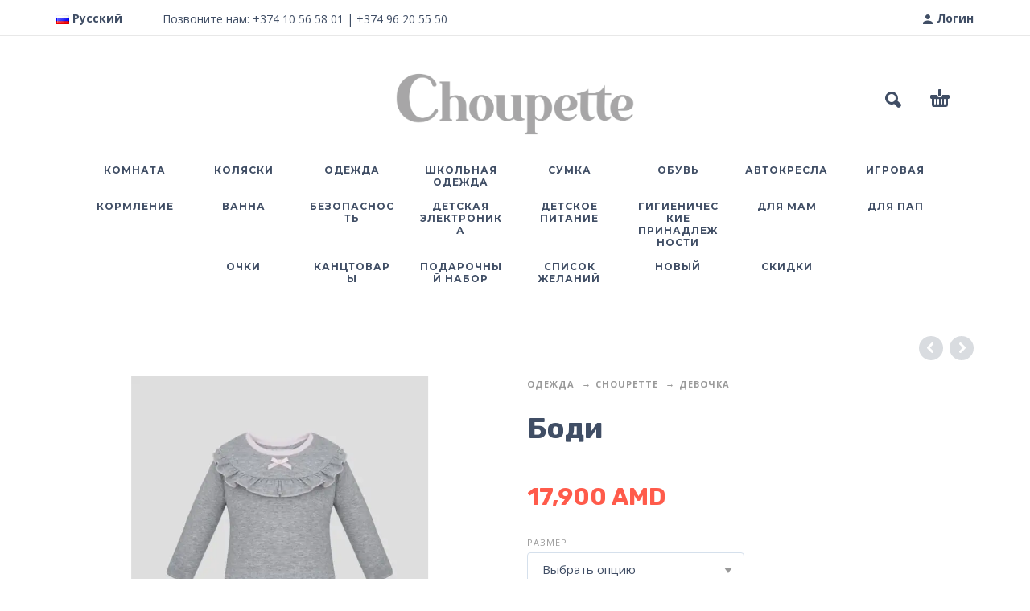

--- FILE ---
content_type: text/html; charset=UTF-8
request_url: https://choupette.am/ru/product/%D0%B1%D0%BE%D0%B4%D0%B8-5/
body_size: 30498
content:
<!DOCTYPE html><html lang="ru-RU" prefix="og: https://ogp.me/ns#"><head><meta charset="UTF-8"><meta name="viewport" content="width=device-width, initial-scale=1, maximum-scale=1, user-scalable=no"/><meta name="format-detection" content="telephone=no"/><link rel="stylesheet" id="ao_optimized_gfonts" href="https://fonts.googleapis.com/css?family=Open+Sans%3Aregular%2C700%7CRubik%3Aregular%2C700%7CMontserrat%3A500%2C700%2C800%26subset%3Dlatin%2Clatin-ext%7COpen+Sans%3Aregular%2C700%7CRubik%3Aregular%2C700%7CMontserrat%3A500%2C700%2C800%26subset%3Dlatin%2Clatin-ext&amp;display=swap"><link rel="profile" href="http://gmpg.org/xfn/11"> <script data-cfasync="false" data-no-defer="1" data-no-minify="1" data-no-optimize="1">var ewww_webp_supported=!1;function check_webp_feature(A,e){var w;e=void 0!==e?e:function(){},ewww_webp_supported?e(ewww_webp_supported):((w=new Image).onload=function(){ewww_webp_supported=0<w.width&&0<w.height,e&&e(ewww_webp_supported)},w.onerror=function(){e&&e(!1)},w.src="data:image/webp;base64,"+{alpha:"UklGRkoAAABXRUJQVlA4WAoAAAAQAAAAAAAAAAAAQUxQSAwAAAARBxAR/Q9ERP8DAABWUDggGAAAABQBAJ0BKgEAAQAAAP4AAA3AAP7mtQAAAA=="}[A])}check_webp_feature("alpha");</script><script data-cfasync="false" data-no-defer="1" data-no-minify="1" data-no-optimize="1">var Arrive=function(c,w){"use strict";if(c.MutationObserver&&"undefined"!=typeof HTMLElement){var r,a=0,u=(r=HTMLElement.prototype.matches||HTMLElement.prototype.webkitMatchesSelector||HTMLElement.prototype.mozMatchesSelector||HTMLElement.prototype.msMatchesSelector,{matchesSelector:function(e,t){return e instanceof HTMLElement&&r.call(e,t)},addMethod:function(e,t,r){var a=e[t];e[t]=function(){return r.length==arguments.length?r.apply(this,arguments):"function"==typeof a?a.apply(this,arguments):void 0}},callCallbacks:function(e,t){t&&t.options.onceOnly&&1==t.firedElems.length&&(e=[e[0]]);for(var r,a=0;r=e[a];a++)r&&r.callback&&r.callback.call(r.elem,r.elem);t&&t.options.onceOnly&&1==t.firedElems.length&&t.me.unbindEventWithSelectorAndCallback.call(t.target,t.selector,t.callback)},checkChildNodesRecursively:function(e,t,r,a){for(var i,n=0;i=e[n];n++)r(i,t,a)&&a.push({callback:t.callback,elem:i}),0<i.childNodes.length&&u.checkChildNodesRecursively(i.childNodes,t,r,a)},mergeArrays:function(e,t){var r,a={};for(r in e)e.hasOwnProperty(r)&&(a[r]=e[r]);for(r in t)t.hasOwnProperty(r)&&(a[r]=t[r]);return a},toElementsArray:function(e){return e=void 0!==e&&("number"!=typeof e.length||e===c)?[e]:e}}),e=(l.prototype.addEvent=function(e,t,r,a){a={target:e,selector:t,options:r,callback:a,firedElems:[]};return this._beforeAdding&&this._beforeAdding(a),this._eventsBucket.push(a),a},l.prototype.removeEvent=function(e){for(var t,r=this._eventsBucket.length-1;t=this._eventsBucket[r];r--)e(t)&&(this._beforeRemoving&&this._beforeRemoving(t),(t=this._eventsBucket.splice(r,1))&&t.length&&(t[0].callback=null))},l.prototype.beforeAdding=function(e){this._beforeAdding=e},l.prototype.beforeRemoving=function(e){this._beforeRemoving=e},l),t=function(i,n){var o=new e,l=this,s={fireOnAttributesModification:!1};return o.beforeAdding(function(t){var e=t.target;e!==c.document&&e!==c||(e=document.getElementsByTagName("html")[0]);var r=new MutationObserver(function(e){n.call(this,e,t)}),a=i(t.options);r.observe(e,a),t.observer=r,t.me=l}),o.beforeRemoving(function(e){e.observer.disconnect()}),this.bindEvent=function(e,t,r){t=u.mergeArrays(s,t);for(var a=u.toElementsArray(this),i=0;i<a.length;i++)o.addEvent(a[i],e,t,r)},this.unbindEvent=function(){var r=u.toElementsArray(this);o.removeEvent(function(e){for(var t=0;t<r.length;t++)if(this===w||e.target===r[t])return!0;return!1})},this.unbindEventWithSelectorOrCallback=function(r){var a=u.toElementsArray(this),i=r,e="function"==typeof r?function(e){for(var t=0;t<a.length;t++)if((this===w||e.target===a[t])&&e.callback===i)return!0;return!1}:function(e){for(var t=0;t<a.length;t++)if((this===w||e.target===a[t])&&e.selector===r)return!0;return!1};o.removeEvent(e)},this.unbindEventWithSelectorAndCallback=function(r,a){var i=u.toElementsArray(this);o.removeEvent(function(e){for(var t=0;t<i.length;t++)if((this===w||e.target===i[t])&&e.selector===r&&e.callback===a)return!0;return!1})},this},i=new function(){var s={fireOnAttributesModification:!1,onceOnly:!1,existing:!1};function n(e,t,r){return!(!u.matchesSelector(e,t.selector)||(e._id===w&&(e._id=a++),-1!=t.firedElems.indexOf(e._id)))&&(t.firedElems.push(e._id),!0)}var c=(i=new t(function(e){var t={attributes:!1,childList:!0,subtree:!0};return e.fireOnAttributesModification&&(t.attributes=!0),t},function(e,i){e.forEach(function(e){var t=e.addedNodes,r=e.target,a=[];null!==t&&0<t.length?u.checkChildNodesRecursively(t,i,n,a):"attributes"===e.type&&n(r,i)&&a.push({callback:i.callback,elem:r}),u.callCallbacks(a,i)})})).bindEvent;return i.bindEvent=function(e,t,r){t=void 0===r?(r=t,s):u.mergeArrays(s,t);var a=u.toElementsArray(this);if(t.existing){for(var i=[],n=0;n<a.length;n++)for(var o=a[n].querySelectorAll(e),l=0;l<o.length;l++)i.push({callback:r,elem:o[l]});if(t.onceOnly&&i.length)return r.call(i[0].elem,i[0].elem);setTimeout(u.callCallbacks,1,i)}c.call(this,e,t,r)},i},o=new function(){var a={};function i(e,t){return u.matchesSelector(e,t.selector)}var n=(o=new t(function(){return{childList:!0,subtree:!0}},function(e,r){e.forEach(function(e){var t=e.removedNodes,e=[];null!==t&&0<t.length&&u.checkChildNodesRecursively(t,r,i,e),u.callCallbacks(e,r)})})).bindEvent;return o.bindEvent=function(e,t,r){t=void 0===r?(r=t,a):u.mergeArrays(a,t),n.call(this,e,t,r)},o};d(HTMLElement.prototype),d(NodeList.prototype),d(HTMLCollection.prototype),d(HTMLDocument.prototype),d(Window.prototype);var n={};return s(i,n,"unbindAllArrive"),s(o,n,"unbindAllLeave"),n}function l(){this._eventsBucket=[],this._beforeAdding=null,this._beforeRemoving=null}function s(e,t,r){u.addMethod(t,r,e.unbindEvent),u.addMethod(t,r,e.unbindEventWithSelectorOrCallback),u.addMethod(t,r,e.unbindEventWithSelectorAndCallback)}function d(e){e.arrive=i.bindEvent,s(i,e,"unbindArrive"),e.leave=o.bindEvent,s(o,e,"unbindLeave")}}(window,void 0),ewww_webp_supported=!1;function check_webp_feature(e,t){var r;ewww_webp_supported?t(ewww_webp_supported):((r=new Image).onload=function(){ewww_webp_supported=0<r.width&&0<r.height,t(ewww_webp_supported)},r.onerror=function(){t(!1)},r.src="data:image/webp;base64,"+{alpha:"UklGRkoAAABXRUJQVlA4WAoAAAAQAAAAAAAAAAAAQUxQSAwAAAARBxAR/Q9ERP8DAABWUDggGAAAABQBAJ0BKgEAAQAAAP4AAA3AAP7mtQAAAA==",animation:"UklGRlIAAABXRUJQVlA4WAoAAAASAAAAAAAAAAAAQU5JTQYAAAD/////AABBTk1GJgAAAAAAAAAAAAAAAAAAAGQAAABWUDhMDQAAAC8AAAAQBxAREYiI/gcA"}[e])}function ewwwLoadImages(e){if(e){for(var t=document.querySelectorAll(".batch-image img, .image-wrapper a, .ngg-pro-masonry-item a, .ngg-galleria-offscreen-seo-wrapper a"),r=0,a=t.length;r<a;r++)ewwwAttr(t[r],"data-src",t[r].getAttribute("data-webp")),ewwwAttr(t[r],"data-thumbnail",t[r].getAttribute("data-webp-thumbnail"));for(var i=document.querySelectorAll("div.woocommerce-product-gallery__image"),r=0,a=i.length;r<a;r++)ewwwAttr(i[r],"data-thumb",i[r].getAttribute("data-webp-thumb"))}for(var n=document.querySelectorAll("video"),r=0,a=n.length;r<a;r++)ewwwAttr(n[r],"poster",e?n[r].getAttribute("data-poster-webp"):n[r].getAttribute("data-poster-image"));for(var o,l=document.querySelectorAll("img.ewww_webp_lazy_load"),r=0,a=l.length;r<a;r++)e&&(ewwwAttr(l[r],"data-lazy-srcset",l[r].getAttribute("data-lazy-srcset-webp")),ewwwAttr(l[r],"data-srcset",l[r].getAttribute("data-srcset-webp")),ewwwAttr(l[r],"data-lazy-src",l[r].getAttribute("data-lazy-src-webp")),ewwwAttr(l[r],"data-src",l[r].getAttribute("data-src-webp")),ewwwAttr(l[r],"data-orig-file",l[r].getAttribute("data-webp-orig-file")),ewwwAttr(l[r],"data-medium-file",l[r].getAttribute("data-webp-medium-file")),ewwwAttr(l[r],"data-large-file",l[r].getAttribute("data-webp-large-file")),null!=(o=l[r].getAttribute("srcset"))&&!1!==o&&o.includes("R0lGOD")&&ewwwAttr(l[r],"src",l[r].getAttribute("data-lazy-src-webp"))),l[r].className=l[r].className.replace(/\bewww_webp_lazy_load\b/,"");for(var s=document.querySelectorAll(".ewww_webp"),r=0,a=s.length;r<a;r++)e?(ewwwAttr(s[r],"srcset",s[r].getAttribute("data-srcset-webp")),ewwwAttr(s[r],"src",s[r].getAttribute("data-src-webp")),ewwwAttr(s[r],"data-orig-file",s[r].getAttribute("data-webp-orig-file")),ewwwAttr(s[r],"data-medium-file",s[r].getAttribute("data-webp-medium-file")),ewwwAttr(s[r],"data-large-file",s[r].getAttribute("data-webp-large-file")),ewwwAttr(s[r],"data-large_image",s[r].getAttribute("data-webp-large_image")),ewwwAttr(s[r],"data-src",s[r].getAttribute("data-webp-src"))):(ewwwAttr(s[r],"srcset",s[r].getAttribute("data-srcset-img")),ewwwAttr(s[r],"src",s[r].getAttribute("data-src-img"))),s[r].className=s[r].className.replace(/\bewww_webp\b/,"ewww_webp_loaded");window.jQuery&&jQuery.fn.isotope&&jQuery.fn.imagesLoaded&&(jQuery(".fusion-posts-container-infinite").imagesLoaded(function(){jQuery(".fusion-posts-container-infinite").hasClass("isotope")&&jQuery(".fusion-posts-container-infinite").isotope()}),jQuery(".fusion-portfolio:not(.fusion-recent-works) .fusion-portfolio-wrapper").imagesLoaded(function(){jQuery(".fusion-portfolio:not(.fusion-recent-works) .fusion-portfolio-wrapper").isotope()}))}function ewwwWebPInit(e){ewwwLoadImages(e),ewwwNggLoadGalleries(e),document.arrive(".ewww_webp",function(){ewwwLoadImages(e)}),document.arrive(".ewww_webp_lazy_load",function(){ewwwLoadImages(e)}),document.arrive("videos",function(){ewwwLoadImages(e)}),"loading"==document.readyState?document.addEventListener("DOMContentLoaded",ewwwJSONParserInit):("undefined"!=typeof galleries&&ewwwNggParseGalleries(e),ewwwWooParseVariations(e))}function ewwwAttr(e,t,r){null!=r&&!1!==r&&e.setAttribute(t,r)}function ewwwJSONParserInit(){"undefined"!=typeof galleries&&check_webp_feature("alpha",ewwwNggParseGalleries),check_webp_feature("alpha",ewwwWooParseVariations)}function ewwwWooParseVariations(e){if(e)for(var t=document.querySelectorAll("form.variations_form"),r=0,a=t.length;r<a;r++){var i=t[r].getAttribute("data-product_variations"),n=!1;try{for(var o in i=JSON.parse(i))void 0!==i[o]&&void 0!==i[o].image&&(void 0!==i[o].image.src_webp&&(i[o].image.src=i[o].image.src_webp,n=!0),void 0!==i[o].image.srcset_webp&&(i[o].image.srcset=i[o].image.srcset_webp,n=!0),void 0!==i[o].image.full_src_webp&&(i[o].image.full_src=i[o].image.full_src_webp,n=!0),void 0!==i[o].image.gallery_thumbnail_src_webp&&(i[o].image.gallery_thumbnail_src=i[o].image.gallery_thumbnail_src_webp,n=!0),void 0!==i[o].image.thumb_src_webp&&(i[o].image.thumb_src=i[o].image.thumb_src_webp,n=!0));n&&ewwwAttr(t[r],"data-product_variations",JSON.stringify(i))}catch(e){}}}function ewwwNggParseGalleries(e){if(e)for(var t in galleries){var r=galleries[t];galleries[t].images_list=ewwwNggParseImageList(r.images_list)}}function ewwwNggLoadGalleries(e){e&&document.addEventListener("ngg.galleria.themeadded",function(e,t){window.ngg_galleria._create_backup=window.ngg_galleria.create,window.ngg_galleria.create=function(e,t){var r=$(e).data("id");return galleries["gallery_"+r].images_list=ewwwNggParseImageList(galleries["gallery_"+r].images_list),window.ngg_galleria._create_backup(e,t)}})}function ewwwNggParseImageList(e){for(var t in e){var r=e[t];if(void 0!==r["image-webp"]&&(e[t].image=r["image-webp"],delete e[t]["image-webp"]),void 0!==r["thumb-webp"]&&(e[t].thumb=r["thumb-webp"],delete e[t]["thumb-webp"]),void 0!==r.full_image_webp&&(e[t].full_image=r.full_image_webp,delete e[t].full_image_webp),void 0!==r.srcsets)for(var a in r.srcsets)nggSrcset=r.srcsets[a],void 0!==r.srcsets[a+"-webp"]&&(e[t].srcsets[a]=r.srcsets[a+"-webp"],delete e[t].srcsets[a+"-webp"]);if(void 0!==r.full_srcsets)for(var i in r.full_srcsets)nggFSrcset=r.full_srcsets[i],void 0!==r.full_srcsets[i+"-webp"]&&(e[t].full_srcsets[i]=r.full_srcsets[i+"-webp"],delete e[t].full_srcsets[i+"-webp"])}return e}check_webp_feature("alpha",ewwwWebPInit);</script><link rel="alternate" href="https://choupette.am/product/%d5%a2%d5%b8%d5%a4%d5%ab-4/" hreflang="hy" /><link rel="alternate" href="https://choupette.am/ru/product/%d0%b1%d0%be%d0%b4%d0%b8-5/" hreflang="ru" /><link media="all" href="https://choupette.am/wp-content/cache/autoptimize/css/autoptimize_0990fde1a8ad639477875cdf7b8b5321.css" rel="stylesheet"><title>Боди | %sitename% %page% %sep% %sitedesc%</title><meta name="description" content="100% хлопок"/><meta name="robots" content="follow, index, max-snippet:-1, max-video-preview:-1, max-image-preview:large"/><link rel="canonical" href="https://choupette.am/ru/product/%d0%b1%d0%be%d0%b4%d0%b8-5/" /><meta property="og:locale" content="ru_RU" /><meta property="og:type" content="product" /><meta property="og:title" content="Боди | %sitename% %page% %sep% %sitedesc%" /><meta property="og:description" content="100% хлопок" /><meta property="og:url" content="https://choupette.am/ru/product/%d0%b1%d0%be%d0%b4%d0%b8-5/" /><meta property="og:site_name" content="Babyroom" /><meta property="og:updated_time" content="2023-03-03T23:45:58+04:00" /><meta property="og:image" content="https://choupette.am/wp-content/uploads/2023/03/75110.jpg" /><meta property="og:image:secure_url" content="https://choupette.am/wp-content/uploads/2023/03/75110.jpg" /><meta property="og:image:width" content="1280" /><meta property="og:image:height" content="1920" /><meta property="og:image:alt" content="Боди" /><meta property="og:image:type" content="image/jpeg" /><meta property="product:availability" content="instock" /><meta name="twitter:card" content="summary_large_image" /><meta name="twitter:title" content="Боди | %sitename% %page% %sep% %sitedesc%" /><meta name="twitter:description" content="100% хлопок" /><meta name="twitter:image" content="https://choupette.am/wp-content/uploads/2023/03/75110.jpg" /><meta name="twitter:label1" content="Цена" /><meta name="twitter:data1" content="17,900&nbsp;AMD" /><meta name="twitter:label2" content="Доступность" /><meta name="twitter:data2" content="В наличии" /> <script type="application/ld+json" class="rank-math-schema">{"@context":"https://schema.org","@graph":[{"@type":"Organization","@id":"https://choupette.am/#organization","name":"%sitename% %page% %sep% %sitedesc%","url":"https://choupette.am","logo":{"@type":"ImageObject","@id":"https://choupette.am/#logo","url":"http://choupette.am/wp-content/uploads/2019/02/baby-min.png","contentUrl":"http://choupette.am/wp-content/uploads/2019/02/baby-min.png","caption":"Babyroom","inLanguage":"ru-RU","width":"1707","height":"484"}},{"@type":"WebSite","@id":"https://choupette.am/#website","url":"https://choupette.am","name":"Babyroom","publisher":{"@id":"https://choupette.am/#organization"},"inLanguage":"ru-RU"},{"@type":"ImageObject","@id":"https://choupette.am/wp-content/uploads/2023/03/75110.jpg","url":"https://choupette.am/wp-content/uploads/2023/03/75110.jpg","width":"1280","height":"1920","inLanguage":"ru-RU"},{"@type":"BreadcrumbList","@id":"https://choupette.am/ru/product/%d0%b1%d0%be%d0%b4%d0%b8-5/#breadcrumb","itemListElement":[{"@type":"ListItem","position":"1","item":{"@id":"https://choupette.am","name":"Home"}},{"@type":"ListItem","position":"2","item":{"@id":"https://choupette.am/ru/product-category/%d0%be%d0%b4%d0%b5%d0%b6%d0%b4%d0%b0/choupette-ru/%d0%b4%d0%b5%d0%b2%d0%be%d1%87%d0%ba%d0%b0/0-%d0%b4%d0%be-1-%d0%b3%d0%be%d0%b4%d0%b0/","name":"0 \u0434\u043e 1 \u0433\u043e\u0434\u0430"}},{"@type":"ListItem","position":"3","item":{"@id":"https://choupette.am/ru/product/%d0%b1%d0%be%d0%b4%d0%b8-5/","name":"\u0411\u043e\u0434\u0438"}}]},{"@type":"ItemPage","@id":"https://choupette.am/ru/product/%d0%b1%d0%be%d0%b4%d0%b8-5/#webpage","url":"https://choupette.am/ru/product/%d0%b1%d0%be%d0%b4%d0%b8-5/","name":"\u0411\u043e\u0434\u0438 | %sitename% %page% %sep% %sitedesc%","datePublished":"2023-03-01T19:59:04+04:00","dateModified":"2023-03-03T23:45:58+04:00","isPartOf":{"@id":"https://choupette.am/#website"},"primaryImageOfPage":{"@id":"https://choupette.am/wp-content/uploads/2023/03/75110.jpg"},"inLanguage":"ru-RU","breadcrumb":{"@id":"https://choupette.am/ru/product/%d0%b1%d0%be%d0%b4%d0%b8-5/#breadcrumb"}},{"@type":"Product","name":"\u0411\u043e\u0434\u0438 | %sitename% %page% %sep% %sitedesc%","description":"100% \u0445\u043b\u043e\u043f\u043e\u043a","sku":"75.110","category":"\u041e\u0434\u0435\u0436\u0434\u0430 &gt; Choupette &gt; \u0414\u0435\u0432\u043e\u0447\u043a\u0430 &gt; 0 \u0434\u043e 1 \u0433\u043e\u0434\u0430","mainEntityOfPage":{"@id":"https://choupette.am/ru/product/%d0%b1%d0%be%d0%b4%d0%b8-5/#webpage"},"image":[{"@type":"ImageObject","url":"https://choupette.am/wp-content/uploads/2023/03/75110.jpg","height":"1920","width":"1280"}],"offers":{"@type":"Offer","price":"17900","priceValidUntil":"2027-12-31","priceCurrency":"AMD","availability":"http://schema.org/InStock","seller":{"@type":"Organization","@id":"https://choupette.am/","name":"Babyroom","url":"https://choupette.am","logo":"http://choupette.am/wp-content/uploads/2019/02/baby-min.png"},"url":"https://choupette.am/ru/product/%d0%b1%d0%be%d0%b4%d0%b8-5/"},"@id":"https://choupette.am/ru/product/%d0%b1%d0%be%d0%b4%d0%b8-5/#richSnippet"}]}</script> <link href='https://fonts.gstatic.com' crossorigin='anonymous' rel='preconnect' /><link rel="alternate" type="application/rss+xml" title="%sitename% %page% %sep% %sitedesc% &raquo; Лента" href="https://choupette.am/ru/feed/" /><link rel="alternate" type="application/rss+xml" title="%sitename% %page% %sep% %sitedesc% &raquo; Лента комментариев" href="https://choupette.am/ru/comments/feed/" /><link rel="alternate" title="oEmbed (JSON)" type="application/json+oembed" href="https://choupette.am/wp-json/oembed/1.0/embed?url=https%3A%2F%2Fchoupette.am%2Fru%2Fproduct%2F%25d0%25b1%25d0%25be%25d0%25b4%25d0%25b8-5%2F&#038;lang=ru" /><link rel="alternate" title="oEmbed (XML)" type="text/xml+oembed" href="https://choupette.am/wp-json/oembed/1.0/embed?url=https%3A%2F%2Fchoupette.am%2Fru%2Fproduct%2F%25d0%25b1%25d0%25be%25d0%25b4%25d0%25b8-5%2F&#038;format=xml&#038;lang=ru" /><link rel='stylesheet' id='ideapark-core-css-css' href='https://choupette.am/wp-content/cache/autoptimize/css/autoptimize_single_e8572e696cf786a877e58828ced875b8.css' type='text/css' media='all' /> <script type="text/template" id="tmpl-variation-template"><div class="woocommerce-variation-description">{{{ data.variation.variation_description }}}</div>
	<div class="woocommerce-variation-price">{{{ data.variation.price_html }}}</div>
	<div class="woocommerce-variation-availability">{{{ data.variation.availability_html }}}</div></script> <script type="text/template" id="tmpl-unavailable-variation-template"><p role="alert">Этот товар недоступен. Пожалуйста, выберите другую комбинацию.</p></script> <script type="text/javascript" src="https://choupette.am/wp-includes/js/jquery/jquery.min.js" id="jquery-core-js"></script> <script type="text/javascript" src="https://choupette.am/wp-includes/js/jquery/jquery-migrate.min.js" id="jquery-migrate-js"></script> <script type="text/javascript" src="https://choupette.am/wp-content/plugins/revslider/public/assets/js/rbtools.min.js" id="tp-tools-js"></script> <script type="text/javascript" src="https://choupette.am/wp-content/plugins/revslider/public/assets/js/rs6.min.js" id="revmin-js"></script> <script type="text/javascript" src="https://choupette.am/wp-content/plugins/woocommerce/assets/js/jquery-blockui/jquery.blockUI.min.js" id="wc-jquery-blockui-js" data-wp-strategy="defer"></script> <script type="text/javascript" id="wc-add-to-cart-js-extra">var wc_add_to_cart_params = {"ajax_url":"/wp-admin/admin-ajax.php","wc_ajax_url":"/ru/?wc-ajax=%%endpoint%%&elementor_page_id=98238","i18n_view_cart":"\u041f\u0440\u043e\u0441\u043c\u043e\u0442\u0440 \u043a\u043e\u0440\u0437\u0438\u043d\u044b","cart_url":"https://choupette.am/ru/%d0%ba%d0%be%d1%80%d0%b7%d0%b8%d0%bd%d0%b0/","is_cart":"","cart_redirect_after_add":"no"};
//# sourceURL=wc-add-to-cart-js-extra</script> <script type="text/javascript" src="https://choupette.am/wp-content/plugins/woocommerce/assets/js/frontend/add-to-cart.min.js" id="wc-add-to-cart-js" defer="defer" data-wp-strategy="defer"></script> <script type="text/javascript" id="wc-single-product-js-extra">var wc_single_product_params = {"i18n_required_rating_text":"\u041f\u043e\u0436\u0430\u043b\u0443\u0439\u0441\u0442\u0430, \u043f\u043e\u0441\u0442\u0430\u0432\u044c\u0442\u0435 \u043e\u0446\u0435\u043d\u043a\u0443","i18n_rating_options":["1 \u0438\u0437 5 \u0437\u0432\u0451\u0437\u0434","2 \u0438\u0437 5 \u0437\u0432\u0451\u0437\u0434","3 \u0438\u0437 5 \u0437\u0432\u0451\u0437\u0434","4 \u0438\u0437 5 \u0437\u0432\u0451\u0437\u0434","5 \u0438\u0437 5 \u0437\u0432\u0451\u0437\u0434"],"i18n_product_gallery_trigger_text":"\u041f\u0440\u043e\u0441\u043c\u043e\u0442\u0440 \u0433\u0430\u043b\u0435\u0440\u0435\u0438 \u0438\u0437\u043e\u0431\u0440\u0430\u0436\u0435\u043d\u0438\u0439 \u0432 \u043f\u043e\u043b\u043d\u043e\u044d\u043a\u0440\u0430\u043d\u043d\u043e\u043c \u0440\u0435\u0436\u0438\u043c\u0435","review_rating_required":"yes","flexslider":{"rtl":false,"animation":"slide","smoothHeight":true,"directionNav":false,"controlNav":"thumbnails","slideshow":false,"animationSpeed":500,"animationLoop":false,"allowOneSlide":false},"zoom_enabled":"","zoom_options":[],"photoswipe_enabled":"","photoswipe_options":{"shareEl":false,"closeOnScroll":false,"history":false,"hideAnimationDuration":0,"showAnimationDuration":0},"flexslider_enabled":""};
//# sourceURL=wc-single-product-js-extra</script> <script type="text/javascript" src="https://choupette.am/wp-content/plugins/woocommerce/assets/js/frontend/single-product.min.js" id="wc-single-product-js" defer="defer" data-wp-strategy="defer"></script> <script type="text/javascript" src="https://choupette.am/wp-content/plugins/woocommerce/assets/js/js-cookie/js.cookie.min.js" id="wc-js-cookie-js" defer="defer" data-wp-strategy="defer"></script> <script type="text/javascript" id="woocommerce-js-extra">var woocommerce_params = {"ajax_url":"/wp-admin/admin-ajax.php","wc_ajax_url":"/ru/?wc-ajax=%%endpoint%%&elementor_page_id=98238","i18n_password_show":"\u041f\u043e\u043a\u0430\u0437\u0430\u0442\u044c \u043f\u0430\u0440\u043e\u043b\u044c","i18n_password_hide":"\u0421\u043a\u0440\u044b\u0442\u044c \u043f\u0430\u0440\u043e\u043b\u044c"};
//# sourceURL=woocommerce-js-extra</script> <script type="text/javascript" src="https://choupette.am/wp-content/plugins/woocommerce/assets/js/frontend/woocommerce.min.js" id="woocommerce-js" defer="defer" data-wp-strategy="defer"></script> <script type="text/javascript" src="https://choupette.am/wp-includes/js/underscore.min.js" id="underscore-js"></script> <script type="text/javascript" id="wp-util-js-extra">var _wpUtilSettings = {"ajax":{"url":"/wp-admin/admin-ajax.php"}};
//# sourceURL=wp-util-js-extra</script> <script type="text/javascript" src="https://choupette.am/wp-includes/js/wp-util.min.js" id="wp-util-js"></script> <script type="text/javascript" src="https://choupette.am/wp-content/plugins/woocommerce/assets/js/photoswipe/photoswipe.min.js" id="wc-photoswipe-js" defer="defer" data-wp-strategy="defer"></script> <link rel="https://api.w.org/" href="https://choupette.am/wp-json/" /><link rel="alternate" title="JSON" type="application/json" href="https://choupette.am/wp-json/wp/v2/product/98238" /><link rel="EditURI" type="application/rsd+xml" title="RSD" href="https://choupette.am/xmlrpc.php?rsd" /><meta name="generator" content="WordPress 6.9" /><meta name="generator" content="Kidz 2.9.7" /><link rel='shortlink' href='https://choupette.am/?p=98238' /> <noscript> </noscript> <script>var ideapark_svg_content = "";
			var ajax = new XMLHttpRequest();
			ajax.open("GET", "https://choupette.am/wp-content/themes/kidz/img/sprite.svg?v=1766190011", true);
			ajax.send();
			ajax.onload = function (e) {
				ideapark_svg_content = ajax.responseText;
				ideapark_download_svg_onload();
			};

			function ideapark_download_svg_onload() {
				if (typeof document.body != "undefined" && document.body != null && typeof document.body.childNodes != "undefined" && typeof document.body.childNodes[0] != "undefined") {
					var div = document.createElement("div");
					div.className = "svg-sprite-container";
					div.innerHTML = ideapark_svg_content;
					document.body.insertBefore(div, document.body.childNodes[0]);
				} else {
					setTimeout(ideapark_download_svg_onload, 100);
				}
			}</script> <noscript><style>.woocommerce-product-gallery{ opacity: 1 !important; }</style></noscript><meta name="generator" content="Elementor 3.34.1; features: additional_custom_breakpoints; settings: css_print_method-external, google_font-enabled, font_display-auto"> <noscript><style>.lazyload[data-src]{display:none !important;}</style></noscript><meta name="generator" content="Powered by Slider Revolution 6.2.21 - responsive, Mobile-Friendly Slider Plugin for WordPress with comfortable drag and drop interface." /><link rel="icon" href="https://choupette.am/wp-content/uploads/2019/04/icon-70x70.jpg" sizes="32x32" /><link rel="icon" href="https://choupette.am/wp-content/uploads/2019/04/icon-210x210.jpg" sizes="192x192" /><link rel="apple-touch-icon" href="https://choupette.am/wp-content/uploads/2019/04/icon-210x210.jpg" /><meta name="msapplication-TileImage" content="https://choupette.am/wp-content/uploads/2019/04/icon.jpg" /> <script type="text/javascript">function setREVStartSize(e){
			//window.requestAnimationFrame(function() {				 
				window.RSIW = window.RSIW===undefined ? window.innerWidth : window.RSIW;	
				window.RSIH = window.RSIH===undefined ? window.innerHeight : window.RSIH;	
				try {								
					var pw = document.getElementById(e.c).parentNode.offsetWidth,
						newh;
					pw = pw===0 || isNaN(pw) ? window.RSIW : pw;
					e.tabw = e.tabw===undefined ? 0 : parseInt(e.tabw);
					e.thumbw = e.thumbw===undefined ? 0 : parseInt(e.thumbw);
					e.tabh = e.tabh===undefined ? 0 : parseInt(e.tabh);
					e.thumbh = e.thumbh===undefined ? 0 : parseInt(e.thumbh);
					e.tabhide = e.tabhide===undefined ? 0 : parseInt(e.tabhide);
					e.thumbhide = e.thumbhide===undefined ? 0 : parseInt(e.thumbhide);
					e.mh = e.mh===undefined || e.mh=="" || e.mh==="auto" ? 0 : parseInt(e.mh,0);		
					if(e.layout==="fullscreen" || e.l==="fullscreen") 						
						newh = Math.max(e.mh,window.RSIH);					
					else{					
						e.gw = Array.isArray(e.gw) ? e.gw : [e.gw];
						for (var i in e.rl) if (e.gw[i]===undefined || e.gw[i]===0) e.gw[i] = e.gw[i-1];					
						e.gh = e.el===undefined || e.el==="" || (Array.isArray(e.el) && e.el.length==0)? e.gh : e.el;
						e.gh = Array.isArray(e.gh) ? e.gh : [e.gh];
						for (var i in e.rl) if (e.gh[i]===undefined || e.gh[i]===0) e.gh[i] = e.gh[i-1];
											
						var nl = new Array(e.rl.length),
							ix = 0,						
							sl;					
						e.tabw = e.tabhide>=pw ? 0 : e.tabw;
						e.thumbw = e.thumbhide>=pw ? 0 : e.thumbw;
						e.tabh = e.tabhide>=pw ? 0 : e.tabh;
						e.thumbh = e.thumbhide>=pw ? 0 : e.thumbh;					
						for (var i in e.rl) nl[i] = e.rl[i]<window.RSIW ? 0 : e.rl[i];
						sl = nl[0];									
						for (var i in nl) if (sl>nl[i] && nl[i]>0) { sl = nl[i]; ix=i;}															
						var m = pw>(e.gw[ix]+e.tabw+e.thumbw) ? 1 : (pw-(e.tabw+e.thumbw)) / (e.gw[ix]);					
						newh =  (e.gh[ix] * m) + (e.tabh + e.thumbh);
					}				
					if(window.rs_init_css===undefined) window.rs_init_css = document.head.appendChild(document.createElement("style"));					
					document.getElementById(e.c).height = newh+"px";
					window.rs_init_css.innerHTML += "#"+e.c+"_wrapper { height: "+newh+"px }";				
				} catch(e){
					console.log("Failure at Presize of Slider:" + e)
				}					   
			//});
		  };</script>  <script type="text/javascript" >(function(m,e,t,r,i,k,a){m[i]=m[i]||function(){(m[i].a=m[i].a||[]).push(arguments)};
            m[i].l=1*new Date();k=e.createElement(t),a=e.getElementsByTagName(t)[0],k.async=1,k.src=r,a.parentNode.insertBefore(k,a)})
            (window, document, "script", "https://cdn.jsdelivr.net/npm/yandex-metrica-watch/tag.js", "ym");
            
            ym(65198032, "init", {
                clickmap:true,
                trackLinks:true,
                accurateTrackBounce:true,
                webvisor:true,
                trackHash:true,
                ecommerce:"dataLayer"
            });</script> </head><body class="wp-singular product-template-default single single-product postid-98238 wp-theme-kidz theme-kidz woocommerce woocommerce-page woocommerce-no-js sidebar-disable sidebar-short header-type-2 sticky-type-1 layout-fullscreen fullwidth-slider mega-menu woocommerce-on preload elementor-default elementor-kit-19346"><div id="ajax-search" class="search-type-2 hidden"><div class="container ajax-search-container"><div class="ajax-search-tip">Что вы ищете?</div><form role="search" method="get" action="https://choupette.am/"> <input id="ajax-search-input" autocomplete="off" type="text" name="s" placeholder="поиск товаров..." value="" /><input type="hidden" name="post_type" value="product"><a id="search-close" href="#"> <svg> <use xlink:href="#svg-close" /> </svg> </a> <button type="submit" class="search"> <svg> <use xlink:href="#svg-search" /> </svg> </button></form></div></div><div id="ajax-search-result" class="search-type-2 loading"><div class="container ajax-search-result-container js-ajax-search-result"></div></div><div class="search-shadow search-type-2 hidden"> <span class="ip-shop-loop-loading"><i></i><i></i><i></i></span></div><div id="wrap"
 class="search-type-2 "><header id="header"><div id="home-top-menu" class="top-menu " ><div class="container"><div class="auth"><a href="https://choupette.am/ru/%d0%bc%d0%be%d0%b9-%d0%b0%d0%ba%d0%ba%d0%b0%d1%83%d0%bd%d1%82/" rel="nofollow"><svg><use xlink:href="#svg-user" /></svg><span>Логин</span></a></div><nav><ul id="menu-top-menu_ru" class="menu"><li id="menu-item-29559" class="pll-parent-menu-item menu-item menu-item-type-custom menu-item-object-custom menu-item-has-children menu-item-29559"><a href="#pll_switcher"><img src="[data-uri]" alt="" width="16" height="11" style="width: 16px; height: 11px;" /><span style="margin-left:0.3em;">Русский</span></a><a href="#" class="js-more"><i class="more"></i></a><ul class="sub-menu"><li id="menu-item-29559-hy" class="lang-item lang-item-112 lang-item-hy lang-item-first menu-item menu-item-type-custom menu-item-object-custom menu-item-29559-hy"><a href="https://choupette.am/product/%d5%a2%d5%b8%d5%a4%d5%ab-4/" hreflang="hy" lang="hy"><img src="[data-uri]" alt="" width="16" height="11" style="width: 16px; height: 11px;" /><span style="margin-left:0.3em;">Հայերեն</span></a><a href="#" class="js-more"><i class="more"></i></a></li></ul></li></ul></nav><div class="text"><p>Позвоните нам: +374 10 56 58 01 | +374 96 20 55 50</p></div></div></div><div class="main-menu"><div class="container"> <a class="mobile-menu" href="#"> <svg> <use xlink:href="#svg-bars"/> </svg> </a><div class="container-2"> <a class="search" href="#"> <svg> <use xlink:href="#svg-search"/> </svg> </a> <a class="cart-info" href="https://choupette.am/ru/%d0%ba%d0%be%d1%80%d0%b7%d0%b8%d0%bd%d0%b0/"> <svg><use xlink:href="#svg-cart" /></svg><span class="ip-cart-count"></span> </a><div class="soc"></div> <span class="logo-wrap"> <a href="https://choupette.am/ru/"> <img src="[data-uri]" alt="%sitename% %page% %sep% %sitedesc%" class="logo lazyload"  style="max-width: 310px; max-height: 310px;" data-src="http://choupette.am/wp-content/uploads/2025/05/chlogo.png" decoding="async" /><noscript><img src="http://choupette.am/wp-content/uploads/2025/05/chlogo.png" alt="%sitename% %page% %sep% %sitedesc%" class="logo"  style="max-width: 310px; max-height: 310px;" data-eio="l" /></noscript> </a></span></div><div class="menu-shadow hidden"></div><div class="product-categories"><ul id="menu-mega-menu-ru" class="menu main-menu-container main-menu-text-only main-menu-fixed"><li id="menu-item-1060" class="menu-item-type-taxonomy menu-item-object-product_cat menu-item-has-children menu-item-1060 items-12 without-icon"><a href="https://choupette.am/ru/product-category/%d0%ba%d0%be%d0%bc%d0%bd%d0%b0%d1%82%d0%b0/"><span>Комната</span></a><a class="js-more" href="#"><i class="more"></i></a><ul class="sub-menu"><li id="menu-item-1062" class="menu-item-type-taxonomy menu-item-object-product_cat menu-item-has-children menu-item-1062 without-icon"><a href="https://choupette.am/ru/product-category/%d0%ba%d0%be%d0%bc%d0%bd%d0%b0%d1%82%d0%b0/%d0%bc%d0%b5%d0%b1%d0%b5%d0%bb%d1%8c/">Мебель</a><a class="js-more" href="#"><i class="more"></i></a><ul class="sub-menu"><li id="menu-item-31095" class="menu-item-type-taxonomy menu-item-object-product_cat menu-item-31095 without-icon"><a href="https://choupette.am/ru/product-category/%d0%ba%d0%be%d0%bc%d0%bd%d0%b0%d1%82%d0%b0/%d0%bc%d0%b5%d0%b1%d0%b5%d0%bb%d1%8c/%d0%ba%d1%80%d0%be%d0%b2%d0%b0%d1%82%d1%8c/">Кровать</a><a class="js-more" href="#"><i class="more"></i></a></li><li id="menu-item-31096" class="menu-item-type-taxonomy menu-item-object-product_cat menu-item-31096 without-icon"><a href="https://choupette.am/ru/product-category/%d0%ba%d0%be%d0%bc%d0%bd%d0%b0%d1%82%d0%b0/%d0%bc%d0%b5%d0%b1%d0%b5%d0%bb%d1%8c/%d1%88%d0%ba%d0%b0%d1%84/">Шкаф</a><a class="js-more" href="#"><i class="more"></i></a></li><li id="menu-item-31097" class="menu-item-type-taxonomy menu-item-object-product_cat menu-item-31097 without-icon"><a href="https://choupette.am/ru/product-category/%d0%ba%d0%be%d0%bc%d0%bd%d0%b0%d1%82%d0%b0/%d0%bc%d0%b5%d0%b1%d0%b5%d0%bb%d1%8c/%d0%ba%d0%be%d0%bc%d0%be%d0%b4/">Комод</a><a class="js-more" href="#"><i class="more"></i></a></li><li id="menu-item-38140" class="menu-item-type-taxonomy menu-item-object-product_cat menu-item-38140 without-icon"><a href="https://choupette.am/ru/product-category/%d0%ba%d0%be%d0%bc%d0%bd%d0%b0%d1%82%d0%b0/%d0%bc%d0%b5%d0%b1%d0%b5%d0%bb%d1%8c/%d0%b4%d0%b5%d0%ba%d0%be%d1%80%d0%b0%d1%82%d0%b8%d0%b2%d0%bd%d0%b0%d1%8f-%d0%bc%d0%b5%d0%b1%d0%b5%d0%bb%d1%8c/">Декоративная мебель</a><a class="js-more" href="#"><i class="more"></i></a></li></ul></li><li id="menu-item-1289" class="menu-item-type-taxonomy menu-item-object-product_cat menu-item-1289 without-icon"><a href="https://choupette.am/ru/product-category/%d0%ba%d0%be%d0%bc%d0%bd%d0%b0%d1%82%d0%b0/%d0%bb%d1%8e%d0%bb%d1%8c%d0%ba%d0%b8/">Люльки</a><a class="js-more" href="#"><i class="more"></i></a></li><li id="menu-item-13140" class="menu-item-type-taxonomy menu-item-object-product_cat menu-item-13140 without-icon"><a href="https://choupette.am/ru/product-category/%d0%ba%d0%be%d0%bc%d0%bd%d0%b0%d1%82%d0%b0/%d0%bf%d0%be%d1%81%d1%82%d0%b5%d0%bb%d1%8c/">Постель</a><a class="js-more" href="#"><i class="more"></i></a></li><li id="menu-item-13138" class="menu-item-type-taxonomy menu-item-object-product_cat menu-item-13138 without-icon"><a href="https://choupette.am/ru/product-category/%d0%ba%d0%be%d0%bc%d0%bd%d0%b0%d1%82%d0%b0/%d0%bc%d0%b0%d1%82%d1%80%d0%b0%d1%81%d1%8b/">Матрасы</a><a class="js-more" href="#"><i class="more"></i></a></li><li id="menu-item-13137" class="menu-item-type-taxonomy menu-item-object-product_cat menu-item-13137 without-icon"><a href="https://choupette.am/ru/product-category/%d0%ba%d0%be%d0%bc%d0%bd%d0%b0%d1%82%d0%b0/%d0%ba%d0%be%d0%bd%d0%b2%d0%b5%d1%80%d1%82-%d0%bd%d0%b0-%d0%b2%d1%8b%d0%bf%d0%b8%d1%81%d0%ba%d1%83/">Конверт на выписку</a><a class="js-more" href="#"><i class="more"></i></a></li><li id="menu-item-13139" class="menu-item-type-taxonomy menu-item-object-product_cat menu-item-13139 without-icon"><a href="https://choupette.am/ru/product-category/%d0%ba%d0%be%d0%bc%d0%bd%d0%b0%d1%82%d0%b0/%d0%bf%d0%bb%d0%b5%d0%b4/">Плед</a><a class="js-more" href="#"><i class="more"></i></a></li><li id="menu-item-31086" class="menu-item-type-taxonomy menu-item-object-product_cat menu-item-31086 without-icon"><a href="https://choupette.am/ru/product-category/%d0%ba%d0%be%d0%bc%d0%bd%d0%b0%d1%82%d0%b0/%d1%88%d0%b5%d0%b7%d0%bb%d0%be%d0%bd%d0%b3-%d0%ba%d0%be%d0%bc%d0%bd%d0%b0%d1%82%d0%b0/">Шезлонг</a><a class="js-more" href="#"><i class="more"></i></a></li><li id="menu-item-31884" class="menu-item-type-taxonomy menu-item-object-product_cat menu-item-31884 without-icon"><a href="https://choupette.am/ru/product-category/%d0%ba%d0%be%d0%bc%d0%bd%d0%b0%d1%82%d0%b0/%d0%b0%d0%ba%d1%81%d0%b5%d1%81%d1%81%d1%83%d0%b0%d1%80-%d0%ba%d0%be%d0%bc%d0%bd%d0%b0%d1%82%d0%b0/">Аксессуар</a><a class="js-more" href="#"><i class="more"></i></a></li><li id="menu-item-34053" class="menu-item-type-custom menu-item-object-custom menu-item-34053 without-icon"><a href="http://choupette.am/ru/product-category/%d0%ba%d0%be%d0%bc%d0%bd%d0%b0%d1%82%d0%b0/">Показать всё</a><a class="js-more" href="#"><i class="more"></i></a></li></ul></li><li id="menu-item-1291" class="menu-item-type-taxonomy menu-item-object-product_cat menu-item-has-children menu-item-1291 items-12 without-icon"><a href="https://choupette.am/ru/product-category/%d0%ba%d0%be%d0%bb%d1%8f%d1%81%d0%ba%d0%b8/"><span>Коляски</span></a><a class="js-more" href="#"><i class="more"></i></a><ul class="sub-menu"><li id="menu-item-1292" class="menu-item-type-taxonomy menu-item-object-product_cat menu-item-1292 without-icon"><a href="https://choupette.am/ru/product-category/%d0%ba%d0%be%d0%bb%d1%8f%d1%81%d0%ba%d0%b8/3-%d0%b2-1/">3 в 1</a><a class="js-more" href="#"><i class="more"></i></a></li><li id="menu-item-1295" class="menu-item-type-taxonomy menu-item-object-product_cat menu-item-1295 without-icon"><a href="https://choupette.am/ru/product-category/%d0%ba%d0%be%d0%bb%d1%8f%d1%81%d0%ba%d0%b8/2-%d0%b2-1/">2 в 1</a><a class="js-more" href="#"><i class="more"></i></a></li><li id="menu-item-1296" class="menu-item-type-taxonomy menu-item-object-product_cat menu-item-1296 without-icon"><a href="https://choupette.am/ru/product-category/%d0%ba%d0%be%d0%bb%d1%8f%d1%81%d0%ba%d0%b8/%d0%bf%d1%80%d0%be%d0%b3%d1%83%d0%bb%d0%be%d1%87%d0%bd%d1%8b%d0%b5-%d0%ba%d0%be%d0%bb%d1%8f%d1%81%d0%ba%d0%b8/">Прогулочные коляски</a><a class="js-more" href="#"><i class="more"></i></a></li><li id="menu-item-1509" class="menu-item-type-taxonomy menu-item-object-product_cat menu-item-1509 without-icon"><a href="https://choupette.am/ru/product-category/%d0%ba%d0%be%d0%bb%d1%8f%d1%81%d0%ba%d0%b8/%d0%bb%d1%8e%d0%bb%d1%8c%d0%ba%d0%b0-%d0%ba%d0%be%d0%bb%d1%8f%d1%81%d0%ba%d0%b0/">Люлька-коляска</a><a class="js-more" href="#"><i class="more"></i></a></li><li id="menu-item-34054" class="menu-item-type-custom menu-item-object-custom menu-item-34054 without-icon"><a href="http://choupette.am/ru/product-category/%d0%ba%d0%be%d0%bb%d1%8f%d1%81%d0%ba%d0%b8/">Показать всё</a><a class="js-more" href="#"><i class="more"></i></a></li></ul></li><li id="menu-item-1822" class="menu-item-type-taxonomy menu-item-object-product_cat current-product-ancestor current-menu-parent current-product-parent menu-item-has-children menu-item-1822 items-12 without-icon"><a href="https://choupette.am/ru/product-category/%d0%be%d0%b4%d0%b5%d0%b6%d0%b4%d0%b0/"><span>Одежда</span></a><a class="js-more" href="#"><i class="more"></i></a><ul class="sub-menu"><li id="menu-item-51010" class="menu-item-type-taxonomy menu-item-object-product_cat current-product-ancestor current-menu-parent current-product-parent menu-item-has-children menu-item-51010 without-icon"><a href="https://choupette.am/ru/product-category/%d0%be%d0%b4%d0%b5%d0%b6%d0%b4%d0%b0/choupette-ru/">Choupette</a><a class="js-more" href="#"><i class="more"></i></a><ul class="sub-menu"><li id="menu-item-1824" class="menu-item-type-taxonomy menu-item-object-product_cat current-product-ancestor current-menu-parent current-product-parent menu-item-has-children menu-item-1824 without-icon"><a href="https://choupette.am/ru/product-category/%d0%be%d0%b4%d0%b5%d0%b6%d0%b4%d0%b0/choupette-ru/%d0%b4%d0%b5%d0%b2%d0%be%d1%87%d0%ba%d0%b0/">Девочка</a><a class="js-more" href="#"><i class="more"></i></a><ul class="sub-menu"><li id="menu-item-1836" class="menu-item-type-taxonomy menu-item-object-product_cat current-product-ancestor current-menu-parent current-product-parent menu-item-has-children menu-item-1836 without-icon"><a href="https://choupette.am/ru/product-category/%d0%be%d0%b4%d0%b5%d0%b6%d0%b4%d0%b0/choupette-ru/%d0%b4%d0%b5%d0%b2%d0%be%d1%87%d0%ba%d0%b0/0-%d0%b4%d0%be-1-%d0%b3%d0%be%d0%b4%d0%b0/">0 до 1 года</a><a class="js-more" href="#"><i class="more"></i></a><ul class="sub-menu"><li id="menu-item-49629" class="menu-item-type-taxonomy menu-item-object-product_cat menu-item-49629 without-icon"><a href="https://choupette.am/ru/product-category/%d0%be%d0%b4%d0%b5%d0%b6%d0%b4%d0%b0/choupette-ru/%d0%b4%d0%b5%d0%b2%d0%be%d1%87%d0%ba%d0%b0/0-%d0%b4%d0%be-1-%d0%b3%d0%be%d0%b4%d0%b0/%d0%b4%d0%b6%d0%b5%d0%bc%d0%bf%d0%b5%d1%80-0-1-%d0%b4%d0%b5%d0%b2%d0%be%d1%87%d0%ba%d0%b0/">Джемпер</a><a class="js-more" href="#"><i class="more"></i></a></li><li id="menu-item-49631" class="menu-item-type-taxonomy menu-item-object-product_cat menu-item-49631 without-icon"><a href="https://choupette.am/ru/product-category/%d0%be%d0%b4%d0%b5%d0%b6%d0%b4%d0%b0/choupette-ru/%d0%b4%d0%b5%d0%b2%d0%be%d1%87%d0%ba%d0%b0/0-%d0%b4%d0%be-1-%d0%b3%d0%be%d0%b4%d0%b0/%d0%b1%d1%80%d1%8e%d0%ba%d0%b8-0-1-%d0%b4%d0%b5%d0%b2%d0%be%d1%87%d0%ba%d0%b0/">Брюки</a><a class="js-more" href="#"><i class="more"></i></a></li><li id="menu-item-49633" class="menu-item-type-taxonomy menu-item-object-product_cat menu-item-49633 without-icon"><a href="https://choupette.am/ru/product-category/%d0%be%d0%b4%d0%b5%d0%b6%d0%b4%d0%b0/choupette-ru/%d0%b4%d0%b5%d0%b2%d0%be%d1%87%d0%ba%d0%b0/0-%d0%b4%d0%be-1-%d0%b3%d0%be%d0%b4%d0%b0/%d1%8e%d0%b1%d0%ba%d0%b8-0-1-%d0%b4%d0%b5%d0%b2%d0%be%d1%87%d0%ba%d0%b0/">Юбки</a><a class="js-more" href="#"><i class="more"></i></a></li><li id="menu-item-49635" class="menu-item-type-taxonomy menu-item-object-product_cat menu-item-49635 without-icon"><a href="https://choupette.am/ru/product-category/%d0%be%d0%b4%d0%b5%d0%b6%d0%b4%d0%b0/choupette-ru/%d0%b4%d0%b5%d0%b2%d0%be%d1%87%d0%ba%d0%b0/0-%d0%b4%d0%be-1-%d0%b3%d0%be%d0%b4%d0%b0/%d0%bf%d0%bb%d0%b0%d1%82%d1%8c%d0%b5-0-1-%d0%b4%d0%b5%d0%b2%d0%be%d1%87%d0%ba%d0%b0/">Платье</a><a class="js-more" href="#"><i class="more"></i></a></li><li id="menu-item-49637" class="menu-item-type-taxonomy menu-item-object-product_cat menu-item-49637 without-icon"><a href="https://choupette.am/ru/product-category/%d0%be%d0%b4%d0%b5%d0%b6%d0%b4%d0%b0/choupette-ru/%d0%b4%d0%b5%d0%b2%d0%be%d1%87%d0%ba%d0%b0/0-%d0%b4%d0%be-1-%d0%b3%d0%be%d0%b4%d0%b0/%d0%ba%d0%be%d0%bc%d0%b1%d0%b8%d0%bd%d0%b5%d0%b7%d0%be%d0%bd-0-1-%d0%b4%d0%b5%d0%b2%d0%be%d1%87%d0%ba%d0%b0/">Комбинезон</a><a class="js-more" href="#"><i class="more"></i></a></li><li id="menu-item-49638" class="menu-item-type-taxonomy menu-item-object-product_cat menu-item-49638 without-icon"><a href="https://choupette.am/ru/product-category/%d0%be%d0%b4%d0%b5%d0%b6%d0%b4%d0%b0/choupette-ru/%d0%b4%d0%b5%d0%b2%d0%be%d1%87%d0%ba%d0%b0/0-%d0%b4%d0%be-1-%d0%b3%d0%be%d0%b4%d0%b0/%d0%ba%d0%be%d0%bc%d0%bf%d0%bb%d0%b5%d0%ba%d1%82-0-1-%d0%b4%d0%b5%d0%b2%d0%be%d1%87%d0%ba%d0%b0/">Комплект</a><a class="js-more" href="#"><i class="more"></i></a></li></ul></li><li id="menu-item-1837" class="menu-item-type-taxonomy menu-item-object-product_cat menu-item-has-children menu-item-1837 without-icon"><a href="https://choupette.am/ru/product-category/%d0%be%d0%b4%d0%b5%d0%b6%d0%b4%d0%b0/choupette-ru/%d0%b4%d0%b5%d0%b2%d0%be%d1%87%d0%ba%d0%b0/1-%d0%b4%d0%be-6-%d0%bb%d0%b5%d1%82-%d0%b4%d0%b5%d0%b2%d0%be%d1%87%d0%ba%d0%b0/">1 до 6 лет</a><a class="js-more" href="#"><i class="more"></i></a><ul class="sub-menu"><li id="menu-item-49630" class="menu-item-type-taxonomy menu-item-object-product_cat menu-item-49630 without-icon"><a href="https://choupette.am/ru/product-category/%d0%be%d0%b4%d0%b5%d0%b6%d0%b4%d0%b0/choupette-ru/%d0%b4%d0%b5%d0%b2%d0%be%d1%87%d0%ba%d0%b0/1-%d0%b4%d0%be-6-%d0%bb%d0%b5%d1%82-%d0%b4%d0%b5%d0%b2%d0%be%d1%87%d0%ba%d0%b0/%d0%b4%d0%b6%d0%b5%d0%bc%d0%bf%d0%b5%d1%80-1-6-%d0%b4%d0%b5%d0%b2%d0%be%d1%87%d0%ba%d0%b0/">Джемпер</a><a class="js-more" href="#"><i class="more"></i></a></li><li id="menu-item-49632" class="menu-item-type-taxonomy menu-item-object-product_cat menu-item-49632 without-icon"><a href="https://choupette.am/ru/product-category/%d0%be%d0%b4%d0%b5%d0%b6%d0%b4%d0%b0/choupette-ru/%d0%b4%d0%b5%d0%b2%d0%be%d1%87%d0%ba%d0%b0/1-%d0%b4%d0%be-6-%d0%bb%d0%b5%d1%82-%d0%b4%d0%b5%d0%b2%d0%be%d1%87%d0%ba%d0%b0/%d0%b1%d1%80%d1%8e%d0%ba%d0%b8-1-6-%d0%b4%d0%b5%d0%b2%d0%be%d1%87%d0%ba%d0%b0/">Брюки</a><a class="js-more" href="#"><i class="more"></i></a></li><li id="menu-item-49634" class="menu-item-type-taxonomy menu-item-object-product_cat menu-item-49634 without-icon"><a href="https://choupette.am/ru/product-category/%d0%be%d0%b4%d0%b5%d0%b6%d0%b4%d0%b0/choupette-ru/%d0%b4%d0%b5%d0%b2%d0%be%d1%87%d0%ba%d0%b0/1-%d0%b4%d0%be-6-%d0%bb%d0%b5%d1%82-%d0%b4%d0%b5%d0%b2%d0%be%d1%87%d0%ba%d0%b0/%d1%8e%d0%b1%d0%ba%d0%b8-1-6-%d0%b4%d0%b5%d0%b2%d0%be%d1%87%d0%ba%d0%b0/">Юбки</a><a class="js-more" href="#"><i class="more"></i></a></li><li id="menu-item-49636" class="menu-item-type-taxonomy menu-item-object-product_cat menu-item-49636 without-icon"><a href="https://choupette.am/ru/product-category/%d0%be%d0%b4%d0%b5%d0%b6%d0%b4%d0%b0/choupette-ru/%d0%b4%d0%b5%d0%b2%d0%be%d1%87%d0%ba%d0%b0/1-%d0%b4%d0%be-6-%d0%bb%d0%b5%d1%82-%d0%b4%d0%b5%d0%b2%d0%be%d1%87%d0%ba%d0%b0/%d0%bf%d0%bb%d0%b0%d1%82%d1%8c%d0%b5-1-6-%d0%b4%d0%b5%d0%b2%d0%be%d1%87%d0%ba%d0%b0/">Платье</a><a class="js-more" href="#"><i class="more"></i></a></li><li id="menu-item-49639" class="menu-item-type-taxonomy menu-item-object-product_cat menu-item-49639 without-icon"><a href="https://choupette.am/ru/product-category/%d0%be%d0%b4%d0%b5%d0%b6%d0%b4%d0%b0/choupette-ru/%d0%b4%d0%b5%d0%b2%d0%be%d1%87%d0%ba%d0%b0/1-%d0%b4%d0%be-6-%d0%bb%d0%b5%d1%82-%d0%b4%d0%b5%d0%b2%d0%be%d1%87%d0%ba%d0%b0/%d0%ba%d0%be%d0%bc%d0%bf%d0%bb%d0%b5%d0%ba%d1%82-1-6-%d0%b4%d0%b5%d0%b2%d0%be%d1%87%d0%ba%d0%b0/">Комплект</a><a class="js-more" href="#"><i class="more"></i></a></li><li id="menu-item-49640" class="menu-item-type-taxonomy menu-item-object-product_cat menu-item-49640 without-icon"><a href="https://choupette.am/ru/product-category/%d0%be%d0%b4%d0%b5%d0%b6%d0%b4%d0%b0/choupette-ru/%d0%b4%d0%b5%d0%b2%d0%be%d1%87%d0%ba%d0%b0/1-%d0%b4%d0%be-6-%d0%bb%d0%b5%d1%82-%d0%b4%d0%b5%d0%b2%d0%be%d1%87%d0%ba%d0%b0/%d0%b2%d0%b5%d1%80%d1%85%d0%bd%d1%8f%d1%8f-%d0%be%d0%b4%d0%b5%d0%b6%d0%b4%d0%b0-1-6-%d0%b4%d0%b5%d0%b2%d0%be%d1%87%d0%ba%d0%b0/">Верхняя одежда</a><a class="js-more" href="#"><i class="more"></i></a></li></ul></li><li id="menu-item-49655" class="menu-item-type-taxonomy menu-item-object-product_cat menu-item-has-children menu-item-49655 without-icon"><a href="https://choupette.am/ru/product-category/%d0%be%d0%b4%d0%b5%d0%b6%d0%b4%d0%b0/choupette-ru/%d0%b4%d0%b5%d0%b2%d0%be%d1%87%d0%ba%d0%b0/7-%d0%b4%d0%be-12-%d0%bb%d0%b5%d1%82-%d0%b4%d0%b5%d0%b2%d0%be%d1%87%d0%ba%d0%b0/">7 до 12 лет</a><a class="js-more" href="#"><i class="more"></i></a><ul class="sub-menu"><li id="menu-item-49656" class="menu-item-type-taxonomy menu-item-object-product_cat menu-item-49656 without-icon"><a href="https://choupette.am/ru/product-category/%d0%be%d0%b4%d0%b5%d0%b6%d0%b4%d0%b0/choupette-ru/%d0%b4%d0%b5%d0%b2%d0%be%d1%87%d0%ba%d0%b0/7-%d0%b4%d0%be-12-%d0%bb%d0%b5%d1%82-%d0%b4%d0%b5%d0%b2%d0%be%d1%87%d0%ba%d0%b0/%d0%b4%d0%b6%d0%b5%d0%bc%d0%bf%d0%b5%d1%80-7-12-%d0%b4%d0%b5%d0%b2%d0%be%d1%87%d0%ba%d0%b0/">Джемпер</a><a class="js-more" href="#"><i class="more"></i></a></li><li id="menu-item-49657" class="menu-item-type-taxonomy menu-item-object-product_cat menu-item-49657 without-icon"><a href="https://choupette.am/ru/product-category/%d0%be%d0%b4%d0%b5%d0%b6%d0%b4%d0%b0/choupette-ru/%d0%b4%d0%b5%d0%b2%d0%be%d1%87%d0%ba%d0%b0/7-%d0%b4%d0%be-12-%d0%bb%d0%b5%d1%82-%d0%b4%d0%b5%d0%b2%d0%be%d1%87%d0%ba%d0%b0/%d0%b1%d1%80%d1%8e%d0%ba%d0%b8-7-12-%d0%b4%d0%b5%d0%b2%d0%be%d1%87%d0%ba%d0%b0/">Брюки</a><a class="js-more" href="#"><i class="more"></i></a></li><li id="menu-item-49659" class="menu-item-type-taxonomy menu-item-object-product_cat menu-item-49659 without-icon"><a href="https://choupette.am/ru/product-category/%d0%be%d0%b4%d0%b5%d0%b6%d0%b4%d0%b0/choupette-ru/%d0%b4%d0%b5%d0%b2%d0%be%d1%87%d0%ba%d0%b0/7-%d0%b4%d0%be-12-%d0%bb%d0%b5%d1%82-%d0%b4%d0%b5%d0%b2%d0%be%d1%87%d0%ba%d0%b0/%d1%8e%d0%b1%d0%ba%d0%b8-7-12-%d0%b4%d0%b5%d0%b2%d0%be%d1%87%d0%ba%d0%b0/">Юбки</a><a class="js-more" href="#"><i class="more"></i></a></li><li id="menu-item-49660" class="menu-item-type-taxonomy menu-item-object-product_cat menu-item-49660 without-icon"><a href="https://choupette.am/ru/product-category/%d0%be%d0%b4%d0%b5%d0%b6%d0%b4%d0%b0/choupette-ru/%d0%b4%d0%b5%d0%b2%d0%be%d1%87%d0%ba%d0%b0/7-%d0%b4%d0%be-12-%d0%bb%d0%b5%d1%82-%d0%b4%d0%b5%d0%b2%d0%be%d1%87%d0%ba%d0%b0/%d0%bf%d0%bb%d0%b0%d1%82%d1%8c%d0%b5-7-12-%d0%b4%d0%b5%d0%b2%d0%be%d1%87%d0%ba%d0%b0/">Платье</a><a class="js-more" href="#"><i class="more"></i></a></li><li id="menu-item-49661" class="menu-item-type-taxonomy menu-item-object-product_cat menu-item-49661 without-icon"><a href="https://choupette.am/ru/product-category/%d0%be%d0%b4%d0%b5%d0%b6%d0%b4%d0%b0/choupette-ru/%d0%b4%d0%b5%d0%b2%d0%be%d1%87%d0%ba%d0%b0/7-%d0%b4%d0%be-12-%d0%bb%d0%b5%d1%82-%d0%b4%d0%b5%d0%b2%d0%be%d1%87%d0%ba%d0%b0/%d0%ba%d0%be%d0%bc%d0%bf%d0%bb%d0%b5%d0%ba%d1%82-7-12-%d0%b4%d0%b5%d0%b2%d0%be%d1%87%d0%ba%d0%b0/">Комплект</a><a class="js-more" href="#"><i class="more"></i></a></li><li id="menu-item-49662" class="menu-item-type-taxonomy menu-item-object-product_cat menu-item-49662 without-icon"><a href="https://choupette.am/ru/product-category/%d0%be%d0%b4%d0%b5%d0%b6%d0%b4%d0%b0/choupette-ru/%d0%b4%d0%b5%d0%b2%d0%be%d1%87%d0%ba%d0%b0/7-%d0%b4%d0%be-12-%d0%bb%d0%b5%d1%82-%d0%b4%d0%b5%d0%b2%d0%be%d1%87%d0%ba%d0%b0/%d0%b2%d0%b5%d1%80%d1%85%d0%bd%d1%8f%d1%8f-%d0%be%d0%b4%d0%b5%d0%b6%d0%b4%d0%b0-7-12-%d0%b4%d0%b5%d0%b2%d0%be%d1%87%d0%ba%d0%b0/">Верхняя одежда</a><a class="js-more" href="#"><i class="more"></i></a></li></ul></li><li id="menu-item-1839" class="menu-item-type-taxonomy menu-item-object-product_cat menu-item-1839 without-icon"><a href="https://choupette.am/ru/product-category/%d0%be%d0%b4%d0%b5%d0%b6%d0%b4%d0%b0/choupette-ru/%d0%b4%d0%b5%d0%b2%d0%be%d1%87%d0%ba%d0%b0/%d0%bd%d0%b8%d0%b6%d0%bd%d0%b5%d0%b5-%d0%b1%d0%b5%d0%bb%d1%8c%d0%b5/">Нижнее белье</a><a class="js-more" href="#"><i class="more"></i></a></li><li id="menu-item-51014" class="menu-item-type-taxonomy menu-item-object-product_cat menu-item-51014 without-icon"><a href="https://choupette.am/ru/product-category/%d0%be%d0%b4%d0%b5%d0%b6%d0%b4%d0%b0/choupette-ru/%d0%b4%d0%b5%d0%b2%d0%be%d1%87%d0%ba%d0%b0/%d0%bf%d0%b8%d0%b6%d0%b0%d0%bc%d0%b0-%d0%b4%d0%b5%d0%b2%d0%be%d1%87%d0%ba%d0%b0/">Пижама</a><a class="js-more" href="#"><i class="more"></i></a></li><li id="menu-item-13144" class="menu-item-type-taxonomy menu-item-object-product_cat menu-item-13144 without-icon"><a href="https://choupette.am/ru/product-category/%d0%be%d0%b4%d0%b5%d0%b6%d0%b4%d0%b0/choupette-ru/%d0%b4%d0%b5%d0%b2%d0%be%d1%87%d0%ba%d0%b0/%d0%ba%d1%80%d0%b5%d1%89%d0%b5%d0%bd%d0%b8%d0%b5-%d0%b4%d0%b5%d0%b2%d0%be%d1%87%d0%ba%d0%b0/">Крещение</a><a class="js-more" href="#"><i class="more"></i></a></li><li id="menu-item-33697" class="menu-item-type-taxonomy menu-item-object-product_cat menu-item-33697 without-icon"><a href="https://choupette.am/ru/product-category/%d0%be%d0%b4%d0%b5%d0%b6%d0%b4%d0%b0/choupette-ru/%d0%b4%d0%b5%d0%b2%d0%be%d1%87%d0%ba%d0%b0/%d0%ba%d0%be%d0%bb%d0%b3%d0%be%d1%82%d0%ba%d0%b8/">Колготки</a><a class="js-more" href="#"><i class="more"></i></a></li><li id="menu-item-1838" class="menu-item-type-taxonomy menu-item-object-product_cat menu-item-1838 without-icon"><a href="https://choupette.am/ru/product-category/%d0%be%d0%b4%d0%b5%d0%b6%d0%b4%d0%b0/choupette-ru/%d0%b4%d0%b5%d0%b2%d0%be%d1%87%d0%ba%d0%b0/%d0%b0%d0%ba%d1%81%d0%b5%d1%81%d1%81%d1%83%d0%b0%d1%80/">Аксессуар</a><a class="js-more" href="#"><i class="more"></i></a></li></ul></li><li id="menu-item-1843" class="menu-item-type-taxonomy menu-item-object-product_cat menu-item-has-children menu-item-1843 without-icon"><a href="https://choupette.am/ru/product-category/%d0%be%d0%b4%d0%b5%d0%b6%d0%b4%d0%b0/choupette-ru/%d0%bc%d0%b0%d0%bb%d1%8c%d1%87%d0%b8%d0%ba/">Мальчик</a><a class="js-more" href="#"><i class="more"></i></a><ul class="sub-menu"><li id="menu-item-1860" class="menu-item-type-taxonomy menu-item-object-product_cat menu-item-has-children menu-item-1860 without-icon"><a href="https://choupette.am/ru/product-category/%d0%be%d0%b4%d0%b5%d0%b6%d0%b4%d0%b0/choupette-ru/%d0%bc%d0%b0%d0%bb%d1%8c%d1%87%d0%b8%d0%ba/0-%d0%b4%d0%be-1-%d0%b3%d0%be%d0%b4%d0%b0-%d0%bc%d0%b0%d0%bb%d1%8c%d1%87%d0%b8%d0%ba/">0 до 1 года</a><a class="js-more" href="#"><i class="more"></i></a><ul class="sub-menu"><li id="menu-item-49663" class="menu-item-type-taxonomy menu-item-object-product_cat menu-item-49663 without-icon"><a href="https://choupette.am/ru/product-category/%d0%be%d0%b4%d0%b5%d0%b6%d0%b4%d0%b0/choupette-ru/%d0%bc%d0%b0%d0%bb%d1%8c%d1%87%d0%b8%d0%ba/0-%d0%b4%d0%be-1-%d0%b3%d0%be%d0%b4%d0%b0-%d0%bc%d0%b0%d0%bb%d1%8c%d1%87%d0%b8%d0%ba/%d0%b4%d0%b6%d0%b5%d0%bc%d0%bf%d0%b5%d1%80-0-1-%d0%bc%d0%b0%d0%bb%d1%8c%d1%87%d0%b8%d0%ba/">Джемпер</a><a class="js-more" href="#"><i class="more"></i></a></li><li id="menu-item-49664" class="menu-item-type-taxonomy menu-item-object-product_cat menu-item-49664 without-icon"><a href="https://choupette.am/ru/product-category/%d0%be%d0%b4%d0%b5%d0%b6%d0%b4%d0%b0/choupette-ru/%d0%bc%d0%b0%d0%bb%d1%8c%d1%87%d0%b8%d0%ba/0-%d0%b4%d0%be-1-%d0%b3%d0%be%d0%b4%d0%b0-%d0%bc%d0%b0%d0%bb%d1%8c%d1%87%d0%b8%d0%ba/%d0%b1%d1%80%d1%8e%d0%ba%d0%b8-0-1-%d0%bc%d0%b0%d0%bb%d1%8c%d1%87%d0%b8%d0%ba/">Брюки</a><a class="js-more" href="#"><i class="more"></i></a></li><li id="menu-item-49665" class="menu-item-type-taxonomy menu-item-object-product_cat menu-item-49665 without-icon"><a href="https://choupette.am/ru/product-category/%d0%be%d0%b4%d0%b5%d0%b6%d0%b4%d0%b0/choupette-ru/%d0%bc%d0%b0%d0%bb%d1%8c%d1%87%d0%b8%d0%ba/0-%d0%b4%d0%be-1-%d0%b3%d0%be%d0%b4%d0%b0-%d0%bc%d0%b0%d0%bb%d1%8c%d1%87%d0%b8%d0%ba/%d1%81%d0%be%d1%80%d0%be%d1%87%d0%ba%d0%b8-0-1-%d0%bc%d0%b0%d0%bb%d1%8c%d1%87%d0%b8%d0%ba/">Сорочки</a><a class="js-more" href="#"><i class="more"></i></a></li><li id="menu-item-49666" class="menu-item-type-taxonomy menu-item-object-product_cat menu-item-49666 without-icon"><a href="https://choupette.am/ru/product-category/%d0%be%d0%b4%d0%b5%d0%b6%d0%b4%d0%b0/choupette-ru/%d0%bc%d0%b0%d0%bb%d1%8c%d1%87%d0%b8%d0%ba/0-%d0%b4%d0%be-1-%d0%b3%d0%be%d0%b4%d0%b0-%d0%bc%d0%b0%d0%bb%d1%8c%d1%87%d0%b8%d0%ba/%d0%ba%d0%be%d0%bc%d0%b1%d0%b8%d0%bd%d0%b5%d0%b7%d0%be%d0%bd-0-1-%d0%bc%d0%b0%d0%bb%d1%8c%d1%87%d0%b8%d0%ba/">Комбинезон</a><a class="js-more" href="#"><i class="more"></i></a></li><li id="menu-item-49667" class="menu-item-type-taxonomy menu-item-object-product_cat menu-item-49667 without-icon"><a href="https://choupette.am/ru/product-category/%d0%be%d0%b4%d0%b5%d0%b6%d0%b4%d0%b0/choupette-ru/%d0%bc%d0%b0%d0%bb%d1%8c%d1%87%d0%b8%d0%ba/0-%d0%b4%d0%be-1-%d0%b3%d0%be%d0%b4%d0%b0-%d0%bc%d0%b0%d0%bb%d1%8c%d1%87%d0%b8%d0%ba/%d0%ba%d0%be%d0%bc%d0%bf%d0%bb%d0%b5%d0%ba%d1%82-0-1-%d0%bc%d0%b0%d0%bb%d1%8c%d1%87%d0%b8%d0%ba/">Комплект</a><a class="js-more" href="#"><i class="more"></i></a></li><li id="menu-item-49668" class="menu-item-type-taxonomy menu-item-object-product_cat menu-item-49668 without-icon"><a href="https://choupette.am/ru/product-category/%d0%be%d0%b4%d0%b5%d0%b6%d0%b4%d0%b0/choupette-ru/%d0%bc%d0%b0%d0%bb%d1%8c%d1%87%d0%b8%d0%ba/0-%d0%b4%d0%be-1-%d0%b3%d0%be%d0%b4%d0%b0-%d0%bc%d0%b0%d0%bb%d1%8c%d1%87%d0%b8%d0%ba/%d0%bf%d0%b8%d0%b4%d0%b6%d0%b0%d0%ba-0-1-%d0%bc%d0%b0%d0%bb%d1%8c%d1%87%d0%b8%d0%ba/">Пиджак</a><a class="js-more" href="#"><i class="more"></i></a></li></ul></li><li id="menu-item-1861" class="menu-item-type-taxonomy menu-item-object-product_cat menu-item-has-children menu-item-1861 without-icon"><a href="https://choupette.am/ru/product-category/%d0%be%d0%b4%d0%b5%d0%b6%d0%b4%d0%b0/choupette-ru/%d0%bc%d0%b0%d0%bb%d1%8c%d1%87%d0%b8%d0%ba/1-%d0%b4%d0%be-6-%d0%bb%d0%b5%d1%82-%d0%bc%d0%b0%d0%bb%d1%8c%d1%87%d0%b8%d0%ba/">1 до 6 год</a><a class="js-more" href="#"><i class="more"></i></a><ul class="sub-menu"><li id="menu-item-49858" class="menu-item-type-taxonomy menu-item-object-product_cat menu-item-49858 without-icon"><a href="https://choupette.am/ru/product-category/%d0%be%d0%b4%d0%b5%d0%b6%d0%b4%d0%b0/choupette-ru/%d0%bc%d0%b0%d0%bb%d1%8c%d1%87%d0%b8%d0%ba/1-%d0%b4%d0%be-6-%d0%bb%d0%b5%d1%82-%d0%bc%d0%b0%d0%bb%d1%8c%d1%87%d0%b8%d0%ba/%d0%b4%d0%b6%d0%b5%d0%bc%d0%bf%d0%b5%d1%80-1-6-%d0%bc%d0%b0%d0%bb%d1%8c%d1%87%d0%b8%d0%ba/">Джемпер</a><a class="js-more" href="#"><i class="more"></i></a></li><li id="menu-item-49859" class="menu-item-type-taxonomy menu-item-object-product_cat menu-item-49859 without-icon"><a href="https://choupette.am/ru/product-category/%d0%be%d0%b4%d0%b5%d0%b6%d0%b4%d0%b0/choupette-ru/%d0%bc%d0%b0%d0%bb%d1%8c%d1%87%d0%b8%d0%ba/1-%d0%b4%d0%be-6-%d0%bb%d0%b5%d1%82-%d0%bc%d0%b0%d0%bb%d1%8c%d1%87%d0%b8%d0%ba/%d0%b1%d1%80%d1%8e%d0%ba%d0%b8-1-6-%d0%bc%d0%b0%d0%bb%d1%8c%d1%87%d0%b8%d0%ba/">Брюки</a><a class="js-more" href="#"><i class="more"></i></a></li><li id="menu-item-49863" class="menu-item-type-taxonomy menu-item-object-product_cat menu-item-49863 without-icon"><a href="https://choupette.am/ru/product-category/%d0%be%d0%b4%d0%b5%d0%b6%d0%b4%d0%b0/choupette-ru/%d0%bc%d0%b0%d0%bb%d1%8c%d1%87%d0%b8%d0%ba/1-%d0%b4%d0%be-6-%d0%bb%d0%b5%d1%82-%d0%bc%d0%b0%d0%bb%d1%8c%d1%87%d0%b8%d0%ba/%d1%81%d0%be%d1%80%d0%be%d1%87%d0%ba%d0%b8-1-6-%d0%bc%d0%b0%d0%bb%d1%8c%d1%87%d0%b8%d0%ba/">Сорочки</a><a class="js-more" href="#"><i class="more"></i></a></li><li id="menu-item-49861" class="menu-item-type-taxonomy menu-item-object-product_cat menu-item-49861 without-icon"><a href="https://choupette.am/ru/product-category/%d0%be%d0%b4%d0%b5%d0%b6%d0%b4%d0%b0/choupette-ru/%d0%bc%d0%b0%d0%bb%d1%8c%d1%87%d0%b8%d0%ba/1-%d0%b4%d0%be-6-%d0%bb%d0%b5%d1%82-%d0%bc%d0%b0%d0%bb%d1%8c%d1%87%d0%b8%d0%ba/%d0%ba%d0%be%d0%bc%d0%bf%d0%bb%d0%b5%d0%ba%d1%82-1-6-%d0%bc%d0%b0%d0%bb%d1%8c%d1%87%d0%b8%d0%ba/">Комплект</a><a class="js-more" href="#"><i class="more"></i></a></li><li id="menu-item-49862" class="menu-item-type-taxonomy menu-item-object-product_cat menu-item-49862 without-icon"><a href="https://choupette.am/ru/product-category/%d0%be%d0%b4%d0%b5%d0%b6%d0%b4%d0%b0/choupette-ru/%d0%bc%d0%b0%d0%bb%d1%8c%d1%87%d0%b8%d0%ba/1-%d0%b4%d0%be-6-%d0%bb%d0%b5%d1%82-%d0%bc%d0%b0%d0%bb%d1%8c%d1%87%d0%b8%d0%ba/%d0%bf%d0%b8%d0%b4%d0%b6%d0%b0%d0%ba-1-6-%d0%bc%d0%b0%d0%bb%d1%8c%d1%87%d0%b8%d0%ba/">Пиджак</a><a class="js-more" href="#"><i class="more"></i></a></li></ul></li><li id="menu-item-49865" class="menu-item-type-taxonomy menu-item-object-product_cat menu-item-has-children menu-item-49865 without-icon"><a href="https://choupette.am/ru/product-category/%d0%be%d0%b4%d0%b5%d0%b6%d0%b4%d0%b0/choupette-ru/%d0%bc%d0%b0%d0%bb%d1%8c%d1%87%d0%b8%d0%ba/7-%d0%b4%d0%be-12-%d0%b3%d0%be%d0%b4-%d0%bc%d0%b0%d0%bb%d1%8c%d1%87%d0%b8%d0%ba/">7 до 12 год</a><a class="js-more" href="#"><i class="more"></i></a><ul class="sub-menu"><li id="menu-item-49871" class="menu-item-type-taxonomy menu-item-object-product_cat menu-item-49871 without-icon"><a href="https://choupette.am/ru/product-category/%d0%be%d0%b4%d0%b5%d0%b6%d0%b4%d0%b0/choupette-ru/%d0%bc%d0%b0%d0%bb%d1%8c%d1%87%d0%b8%d0%ba/7-%d0%b4%d0%be-12-%d0%b3%d0%be%d0%b4-%d0%bc%d0%b0%d0%bb%d1%8c%d1%87%d0%b8%d0%ba/%d0%b4%d0%b6%d0%b5%d0%bc%d0%bf%d0%b5%d1%80-7-12-%d0%bc%d0%b0%d0%bb%d1%8c%d1%87%d0%b8%d0%ba/">Джемпер</a><a class="js-more" href="#"><i class="more"></i></a></li><li id="menu-item-49872" class="menu-item-type-taxonomy menu-item-object-product_cat menu-item-49872 without-icon"><a href="https://choupette.am/ru/product-category/%d0%be%d0%b4%d0%b5%d0%b6%d0%b4%d0%b0/choupette-ru/%d0%bc%d0%b0%d0%bb%d1%8c%d1%87%d0%b8%d0%ba/7-%d0%b4%d0%be-12-%d0%b3%d0%be%d0%b4-%d0%bc%d0%b0%d0%bb%d1%8c%d1%87%d0%b8%d0%ba/%d0%b1%d1%80%d1%8e%d0%ba%d0%b8-7-12-%d0%bc%d0%b0%d0%bb%d1%8c%d1%87%d0%b8%d0%ba/">Брюки</a><a class="js-more" href="#"><i class="more"></i></a></li><li id="menu-item-49873" class="menu-item-type-taxonomy menu-item-object-product_cat menu-item-49873 without-icon"><a href="https://choupette.am/ru/product-category/%d0%be%d0%b4%d0%b5%d0%b6%d0%b4%d0%b0/choupette-ru/%d0%bc%d0%b0%d0%bb%d1%8c%d1%87%d0%b8%d0%ba/7-%d0%b4%d0%be-12-%d0%b3%d0%be%d0%b4-%d0%bc%d0%b0%d0%bb%d1%8c%d1%87%d0%b8%d0%ba/%d1%81%d0%be%d1%80%d0%be%d1%87%d0%ba%d0%b8-7-12-%d0%bc%d0%b0%d0%bb%d1%8c%d1%87%d0%b8%d0%ba/">Сорочки</a><a class="js-more" href="#"><i class="more"></i></a></li><li id="menu-item-49874" class="menu-item-type-taxonomy menu-item-object-product_cat menu-item-49874 without-icon"><a href="https://choupette.am/ru/product-category/%d0%be%d0%b4%d0%b5%d0%b6%d0%b4%d0%b0/choupette-ru/%d0%bc%d0%b0%d0%bb%d1%8c%d1%87%d0%b8%d0%ba/7-%d0%b4%d0%be-12-%d0%b3%d0%be%d0%b4-%d0%bc%d0%b0%d0%bb%d1%8c%d1%87%d0%b8%d0%ba/%d0%ba%d0%be%d0%bc%d0%bf%d0%bb%d0%b5%d0%ba%d1%82-7-12-%d0%bc%d0%b0%d0%bb%d1%8c%d1%87%d0%b8%d0%ba/">Комплект</a><a class="js-more" href="#"><i class="more"></i></a></li><li id="menu-item-49875" class="menu-item-type-taxonomy menu-item-object-product_cat menu-item-49875 without-icon"><a href="https://choupette.am/ru/product-category/%d0%be%d0%b4%d0%b5%d0%b6%d0%b4%d0%b0/choupette-ru/%d0%bc%d0%b0%d0%bb%d1%8c%d1%87%d0%b8%d0%ba/7-%d0%b4%d0%be-12-%d0%b3%d0%be%d0%b4-%d0%bc%d0%b0%d0%bb%d1%8c%d1%87%d0%b8%d0%ba/%d0%bf%d0%b8%d0%b4%d0%b6%d0%b0%d0%ba-7-12-%d0%bc%d0%b0%d0%bb%d1%8c%d1%87%d0%b8%d0%ba/">Пиджак</a><a class="js-more" href="#"><i class="more"></i></a></li></ul></li><li id="menu-item-1863" class="menu-item-type-taxonomy menu-item-object-product_cat menu-item-1863 without-icon"><a href="https://choupette.am/ru/product-category/%d0%be%d0%b4%d0%b5%d0%b6%d0%b4%d0%b0/choupette-ru/%d0%bc%d0%b0%d0%bb%d1%8c%d1%87%d0%b8%d0%ba/%d0%bd%d0%b8%d0%b6%d0%bd%d0%b5%d0%b5-%d0%b1%d0%b5%d0%bb%d1%8c%d0%b5-%d0%bc%d0%b0%d0%bb%d1%8c%d1%87%d0%b8%d0%ba/">Нижнее белье</a><a class="js-more" href="#"><i class="more"></i></a></li><li id="menu-item-51015" class="menu-item-type-taxonomy menu-item-object-product_cat menu-item-51015 without-icon"><a href="https://choupette.am/ru/product-category/%d0%be%d0%b4%d0%b5%d0%b6%d0%b4%d0%b0/choupette-ru/%d0%bc%d0%b0%d0%bb%d1%8c%d1%87%d0%b8%d0%ba/%d0%bf%d0%b8%d0%b6%d0%b0%d0%bc%d0%b0-%d0%bc%d0%b0%d0%bb%d1%8c%d1%87%d0%b8%d0%ba/">Пижама</a><a class="js-more" href="#"><i class="more"></i></a></li><li id="menu-item-13145" class="menu-item-type-taxonomy menu-item-object-product_cat menu-item-13145 without-icon"><a href="https://choupette.am/ru/product-category/%d0%be%d0%b4%d0%b5%d0%b6%d0%b4%d0%b0/choupette-ru/%d0%bc%d0%b0%d0%bb%d1%8c%d1%87%d0%b8%d0%ba/%d0%ba%d1%80%d0%b5%d1%89%d0%b5%d0%bd%d0%b8%d0%b5/">Крещение</a><a class="js-more" href="#"><i class="more"></i></a></li><li id="menu-item-33714" class="menu-item-type-taxonomy menu-item-object-product_cat menu-item-33714 without-icon"><a href="https://choupette.am/ru/product-category/%d0%be%d0%b4%d0%b5%d0%b6%d0%b4%d0%b0/choupette-ru/%d0%bc%d0%b0%d0%bb%d1%8c%d1%87%d0%b8%d0%ba/%d0%bd%d0%be%d1%81%d0%ba%d0%b8/">Носки</a><a class="js-more" href="#"><i class="more"></i></a></li><li id="menu-item-1862" class="menu-item-type-taxonomy menu-item-object-product_cat menu-item-1862 without-icon"><a href="https://choupette.am/ru/product-category/%d0%be%d0%b4%d0%b5%d0%b6%d0%b4%d0%b0/choupette-ru/%d0%bc%d0%b0%d0%bb%d1%8c%d1%87%d0%b8%d0%ba/%d0%b0%d0%ba%d1%81%d0%b5%d1%81%d1%81%d1%83%d0%b0%d1%80-%d0%bc%d0%b0%d0%bb%d1%8c%d1%87%d0%b8%d0%ba/">Аксессуар</a><a class="js-more" href="#"><i class="more"></i></a></li></ul></li></ul></li><li id="menu-item-51016" class="menu-item-type-taxonomy menu-item-object-product_cat menu-item-has-children menu-item-51016 without-icon"><a href="https://choupette.am/ru/product-category/%d0%be%d0%b4%d0%b5%d0%b6%d0%b4%d0%b0/anzhelika-kids-ru/">Anzhelika kids</a><a class="js-more" href="#"><i class="more"></i></a><ul class="sub-menu"><li id="menu-item-51020" class="menu-item-type-taxonomy menu-item-object-product_cat menu-item-has-children menu-item-51020 without-icon"><a href="https://choupette.am/ru/product-category/%d0%be%d0%b4%d0%b5%d0%b6%d0%b4%d0%b0/anzhelika-kids-ru/%d0%b4%d0%b5%d0%b2%d0%be%d1%87%d0%ba%d0%b0-anzhelikakids/">Девочка</a><a class="js-more" href="#"><i class="more"></i></a><ul class="sub-menu"><li id="menu-item-95701" class="menu-item-type-taxonomy menu-item-object-product_cat menu-item-95701 without-icon"><a href="https://choupette.am/ru/product-category/%d0%be%d0%b4%d0%b5%d0%b6%d0%b4%d0%b0/anzhelika-kids-ru/%d0%b4%d0%b5%d0%b2%d0%be%d1%87%d0%ba%d0%b0-anzhelikakids/0-12-%d0%bc%d0%b5%d1%81%d1%8f%d1%86%d0%b5%d0%b2-%d0%b4%d0%b5%d0%b2%d0%be%d1%87%d0%ba%d0%b0/">0-12 месяцев</a><a class="js-more" href="#"><i class="more"></i></a></li><li id="menu-item-51022" class="menu-item-type-taxonomy menu-item-object-product_cat menu-item-51022 without-icon"><a href="https://choupette.am/ru/product-category/%d0%be%d0%b4%d0%b5%d0%b6%d0%b4%d0%b0/anzhelika-kids-ru/%d0%b4%d0%b5%d0%b2%d0%be%d1%87%d0%ba%d0%b0-anzhelikakids/1-%d0%b4%d0%be-12-%d0%bb%d0%b5%d1%82-%d0%b4%d0%b5%d0%b2%d0%be%d1%87%d0%ba%d0%b0/">1 до 12 лет</a><a class="js-more" href="#"><i class="more"></i></a></li><li id="menu-item-51025" class="menu-item-type-taxonomy menu-item-object-product_cat menu-item-51025 without-icon"><a href="https://choupette.am/ru/product-category/%d0%be%d0%b4%d0%b5%d0%b6%d0%b4%d0%b0/anzhelika-kids-ru/%d0%b4%d0%b5%d0%b2%d0%be%d1%87%d0%ba%d0%b0-anzhelikakids/%d0%bf%d0%b8%d0%b6%d0%b0%d0%bc%d0%b0-anzhelikakids-%d0%b4%d0%b5%d0%b2%d0%be%d1%87%d0%ba%d0%b0/">Пижама</a><a class="js-more" href="#"><i class="more"></i></a></li></ul></li><li id="menu-item-51021" class="menu-item-type-taxonomy menu-item-object-product_cat menu-item-has-children menu-item-51021 without-icon"><a href="https://choupette.am/ru/product-category/%d0%be%d0%b4%d0%b5%d0%b6%d0%b4%d0%b0/anzhelika-kids-ru/%d0%bc%d0%b0%d0%bb%d1%8c%d1%87%d0%b8%d0%ba-anzhelikakids/">Мальчик</a><a class="js-more" href="#"><i class="more"></i></a><ul class="sub-menu"><li id="menu-item-95702" class="menu-item-type-taxonomy menu-item-object-product_cat menu-item-95702 without-icon"><a href="https://choupette.am/ru/product-category/%d0%be%d0%b4%d0%b5%d0%b6%d0%b4%d0%b0/anzhelika-kids-ru/%d0%bc%d0%b0%d0%bb%d1%8c%d1%87%d0%b8%d0%ba-anzhelikakids/0-12-%d0%bc%d0%b5%d1%81%d1%8f%d1%86%d0%b5%d0%b2-%d0%bc%d0%b0%d0%bb%d1%8c%d1%87%d0%b8%d0%ba/">0-12-месяцев</a><a class="js-more" href="#"><i class="more"></i></a></li><li id="menu-item-51023" class="menu-item-type-taxonomy menu-item-object-product_cat menu-item-51023 without-icon"><a href="https://choupette.am/ru/product-category/%d0%be%d0%b4%d0%b5%d0%b6%d0%b4%d0%b0/anzhelika-kids-ru/%d0%bc%d0%b0%d0%bb%d1%8c%d1%87%d0%b8%d0%ba-anzhelikakids/1-%d0%b4%d0%be-12-%d0%bb%d0%b5%d1%82-%d0%bc%d0%b0%d0%bb%d1%8c%d1%87%d0%b8%d0%ba/">1 до 12 лет</a><a class="js-more" href="#"><i class="more"></i></a></li><li id="menu-item-51026" class="menu-item-type-taxonomy menu-item-object-product_cat menu-item-51026 without-icon"><a href="https://choupette.am/ru/product-category/%d0%be%d0%b4%d0%b5%d0%b6%d0%b4%d0%b0/anzhelika-kids-ru/%d0%bc%d0%b0%d0%bb%d1%8c%d1%87%d0%b8%d0%ba-anzhelikakids/%d0%bf%d0%b8%d0%b6%d0%b0%d0%bc%d0%b0-anzhelikakids-%d0%bc%d0%b0%d0%bb%d1%8c%d1%87%d0%b8%d0%ba/">Пижама</a><a class="js-more" href="#"><i class="more"></i></a></li></ul></li></ul></li><li id="menu-item-77462" class="menu-item-type-taxonomy menu-item-object-product_cat menu-item-77462 without-icon"><a href="https://choupette.am/ru/product-category/mommys-hug-ru/">Mommys hug</a><a class="js-more" href="#"><i class="more"></i></a></li></ul></li><li id="menu-item-37402" class="menu-item-type-taxonomy menu-item-object-product_cat menu-item-has-children menu-item-37402 items-12 without-icon"><a href="https://choupette.am/ru/product-category/%d1%88%d0%ba%d0%be%d0%bb%d1%8c%d0%bd%d0%b0%d1%8f-%d0%be%d0%b4%d0%b5%d0%b6%d0%b4%d0%b0-2/"><span>Школьная одежда</span></a><a class="js-more" href="#"><i class="more"></i></a><ul class="sub-menu"><li id="menu-item-37409" class="menu-item-type-taxonomy menu-item-object-product_cat menu-item-37409 without-icon"><a href="https://choupette.am/ru/product-category/%d1%88%d0%ba%d0%be%d0%bb%d1%8c%d0%bd%d0%b0%d1%8f-%d0%be%d0%b4%d0%b5%d0%b6%d0%b4%d0%b0-2/%d1%88%d0%ba%d0%be%d0%bb%d1%8c%d0%bd%d0%b0%d1%8f-%d0%be%d0%b4%d0%b5%d0%b6%d0%b4%d0%b0/">Девочка</a><a class="js-more" href="#"><i class="more"></i></a></li><li id="menu-item-37411" class="menu-item-type-taxonomy menu-item-object-product_cat menu-item-37411 without-icon"><a href="https://choupette.am/ru/product-category/%d1%88%d0%ba%d0%be%d0%bb%d1%8c%d0%bd%d0%b0%d1%8f-%d0%be%d0%b4%d0%b5%d0%b6%d0%b4%d0%b0-2/%d1%88%d0%ba%d0%be%d0%bb%d1%8c%d0%bd%d0%b0%d1%8f-%d0%be%d0%b4%d0%b5%d0%b6%d0%b4%d0%b0-%d0%bc%d0%b0%d0%bb%d1%8c%d1%87%d0%b8%d0%ba/">Мальчик</a><a class="js-more" href="#"><i class="more"></i></a></li></ul></li><li id="menu-item-32779" class="menu-item-type-taxonomy menu-item-object-product_cat menu-item-32779 items-12 without-icon"><a href="https://choupette.am/ru/product-category/%d1%81%d1%83%d0%bc%d0%ba%d0%b0/"><span>Сумка</span></a><a class="js-more" href="#"><i class="more"></i></a></li><li id="menu-item-33586" class="menu-item-type-taxonomy menu-item-object-product_cat menu-item-has-children menu-item-33586 items-12 without-icon"><a href="https://choupette.am/ru/product-category/%d0%be%d0%b1%d1%83%d0%b2%d1%8c/"><span>Обувь</span></a><a class="js-more" href="#"><i class="more"></i></a><ul class="sub-menu"><li id="menu-item-33587" class="menu-item-type-taxonomy menu-item-object-product_cat menu-item-has-children menu-item-33587 without-icon"><a href="https://choupette.am/ru/product-category/%d0%be%d0%b1%d1%83%d0%b2%d1%8c/%d0%b4%d0%b5%d0%b2%d0%be%d1%87%d0%ba%d0%b0-%d0%be%d0%b1%d1%83%d0%b2%d1%8c/">Девочка</a><a class="js-more" href="#"><i class="more"></i></a><ul class="sub-menu"><li id="menu-item-33588" class="menu-item-type-taxonomy menu-item-object-product_cat menu-item-33588 without-icon"><a href="https://choupette.am/ru/product-category/%d0%be%d0%b1%d1%83%d0%b2%d1%8c/%d0%b4%d0%b5%d0%b2%d0%be%d1%87%d0%ba%d0%b0-%d0%be%d0%b1%d1%83%d0%b2%d1%8c/%d0%be%d0%b1%d1%83%d0%b2%d1%8c-0-%d0%b4%d0%be-1-%d0%b3%d0%be%d0%b4%d0%b0/">Обувь 0 до 1 года</a><a class="js-more" href="#"><i class="more"></i></a></li><li id="menu-item-33589" class="menu-item-type-taxonomy menu-item-object-product_cat menu-item-33589 without-icon"><a href="https://choupette.am/ru/product-category/%d0%be%d0%b1%d1%83%d0%b2%d1%8c/%d0%b4%d0%b5%d0%b2%d0%be%d1%87%d0%ba%d0%b0-%d0%be%d0%b1%d1%83%d0%b2%d1%8c/%d0%be%d0%b1%d1%83%d0%b2%d1%8c-1-%d0%b4%d0%be-15-%d0%bb%d0%b5%d1%82/">Обувь 1 до 15 лет</a><a class="js-more" href="#"><i class="more"></i></a></li></ul></li><li id="menu-item-33590" class="menu-item-type-taxonomy menu-item-object-product_cat menu-item-has-children menu-item-33590 without-icon"><a href="https://choupette.am/ru/product-category/%d0%be%d0%b1%d1%83%d0%b2%d1%8c/%d0%bc%d0%b0%d0%bb%d1%8c%d1%87%d0%b8%d0%ba-%d0%be%d0%b1%d1%83%d0%b2%d1%8c/">Мальчик</a><a class="js-more" href="#"><i class="more"></i></a><ul class="sub-menu"><li id="menu-item-33591" class="menu-item-type-taxonomy menu-item-object-product_cat menu-item-33591 without-icon"><a href="https://choupette.am/ru/product-category/%d0%be%d0%b1%d1%83%d0%b2%d1%8c/%d0%bc%d0%b0%d0%bb%d1%8c%d1%87%d0%b8%d0%ba-%d0%be%d0%b1%d1%83%d0%b2%d1%8c/%d0%be%d0%b1%d1%83%d0%b2%d1%8c-0-%d0%b4%d0%be-1-%d0%b3%d0%be%d0%b4%d0%b0-%d0%bc%d0%b0%d0%bb%d1%8c%d1%87%d0%b8%d0%ba/">Обувь 0 до 1 года</a><a class="js-more" href="#"><i class="more"></i></a></li><li id="menu-item-33592" class="menu-item-type-taxonomy menu-item-object-product_cat menu-item-33592 without-icon"><a href="https://choupette.am/ru/product-category/%d0%be%d0%b1%d1%83%d0%b2%d1%8c/%d0%bc%d0%b0%d0%bb%d1%8c%d1%87%d0%b8%d0%ba-%d0%be%d0%b1%d1%83%d0%b2%d1%8c/%d0%be%d0%b1%d1%83%d0%b2%d1%8c-1-%d0%b4%d0%be-15-%d0%bb%d0%b5%d1%82-%d0%bc%d0%b0%d0%bb%d1%8c%d1%87%d0%b8%d0%ba/">Обувь 1 до 15 лет</a><a class="js-more" href="#"><i class="more"></i></a></li></ul></li></ul></li><li id="menu-item-2443" class="menu-item-type-taxonomy menu-item-object-product_cat menu-item-2443 items-12 without-icon"><a href="https://choupette.am/ru/product-category/%d0%b0%d0%b2%d1%82%d0%be%d0%ba%d1%80%d0%b5%d1%81%d0%bb%d0%b0/"><span>Автокресла</span></a><a class="js-more" href="#"><i class="more"></i></a></li><li id="menu-item-8912" class="menu-item-type-taxonomy menu-item-object-product_cat menu-item-has-children menu-item-8912 items-12 without-icon"><a href="https://choupette.am/ru/product-category/%d0%b8%d0%b3%d1%80%d0%be%d0%b2%d0%b0%d1%8f/"><span>Игровая</span></a><a class="js-more" href="#"><i class="more"></i></a><ul class="sub-menu"><li id="menu-item-8916" class="menu-item-type-taxonomy menu-item-object-product_cat menu-item-8916 without-icon"><a href="https://choupette.am/ru/product-category/%d0%b8%d0%b3%d1%80%d0%be%d0%b2%d0%b0%d1%8f/%d0%bc%d0%b0%d0%bd%d0%b5%d0%b6/">Манеж</a><a class="js-more" href="#"><i class="more"></i></a></li><li id="menu-item-8917" class="menu-item-type-taxonomy menu-item-object-product_cat menu-item-8917 without-icon"><a href="https://choupette.am/ru/product-category/%d0%b8%d0%b3%d1%80%d0%be%d0%b2%d0%b0%d1%8f/%d1%85%d0%be%d0%b4%d1%83%d0%bd%d0%be%d0%ba/">Ходунок</a><a class="js-more" href="#"><i class="more"></i></a></li><li id="menu-item-8918" class="menu-item-type-taxonomy menu-item-object-product_cat menu-item-8918 without-icon"><a href="https://choupette.am/ru/product-category/%d0%b8%d0%b3%d1%80%d0%be%d0%b2%d0%b0%d1%8f/%d1%88%d0%b5%d0%b7%d0%bb%d0%be%d0%bd%d0%b3/">Шезлонг</a><a class="js-more" href="#"><i class="more"></i></a></li><li id="menu-item-32058" class="menu-item-type-taxonomy menu-item-object-product_cat menu-item-32058 without-icon"><a href="https://choupette.am/ru/product-category/%d0%b8%d0%b3%d1%80%d0%be%d0%b2%d0%b0%d1%8f/%d0%bf%d1%83%d1%84%d1%8b/">Пуфы</a><a class="js-more" href="#"><i class="more"></i></a></li><li id="menu-item-1299" class="menu-item-type-taxonomy menu-item-object-product_cat menu-item-1299 without-icon"><a href="https://choupette.am/ru/product-category/%d0%b8%d0%b3%d1%80%d0%be%d0%b2%d0%b0%d1%8f/%d1%81%d0%b0%d0%bc%d0%be%d0%ba%d0%b0%d1%82/">Самокат</a><a class="js-more" href="#"><i class="more"></i></a></li><li id="menu-item-8913" class="menu-item-type-taxonomy menu-item-object-product_cat menu-item-has-children menu-item-8913 without-icon"><a href="https://choupette.am/ru/product-category/%d0%b8%d0%b3%d1%80%d0%be%d0%b2%d0%b0%d1%8f/%d0%b8%d0%b3%d1%80%d1%83%d1%88%d0%ba%d0%b0/">Игрушка</a><a class="js-more" href="#"><i class="more"></i></a><ul class="sub-menu"><li id="menu-item-63261" class="menu-item-type-taxonomy menu-item-object-product_cat menu-item-63261 without-icon"><a href="https://choupette.am/ru/product-category/%d0%b8%d0%b3%d1%80%d0%be%d0%b2%d0%b0%d1%8f/%d0%b8%d0%b3%d1%80%d1%83%d1%88%d0%ba%d0%b0/%d0%ba%d1%83%d0%ba%d0%bb%d1%8b/">Куклы</a><a class="js-more" href="#"><i class="more"></i></a></li><li id="menu-item-8914" class="menu-item-type-taxonomy menu-item-object-product_cat menu-item-8914 without-icon"><a href="https://choupette.am/ru/product-category/%d0%b8%d0%b3%d1%80%d0%be%d0%b2%d0%b0%d1%8f/%d0%b8%d0%b3%d1%80%d1%83%d1%88%d0%ba%d0%b0/%d0%bc%d1%8f%d0%b3%d0%ba%d0%b0%d1%8f/">Мягкая</a><a class="js-more" href="#"><i class="more"></i></a></li><li id="menu-item-8915" class="menu-item-type-taxonomy menu-item-object-product_cat menu-item-8915 without-icon"><a href="https://choupette.am/ru/product-category/%d0%b8%d0%b3%d1%80%d0%be%d0%b2%d0%b0%d1%8f/%d0%b8%d0%b3%d1%80%d1%83%d1%88%d0%ba%d0%b0/%d1%80%d0%b0%d0%b7%d0%b2%d0%b8%d0%b2%d0%b0%d1%8e%d1%89%d0%b0%d1%8f/">Развивающая</a><a class="js-more" href="#"><i class="more"></i></a></li></ul></li><li id="menu-item-34055" class="menu-item-type-custom menu-item-object-custom menu-item-34055 without-icon"><a href="http://choupette.am/ru/product-category/%d0%b8%d0%b3%d1%80%d0%be%d0%b2%d0%b0%d1%8f/">Показать всё</a><a class="js-more" href="#"><i class="more"></i></a></li></ul></li><li id="menu-item-16692" class="menu-item-type-taxonomy menu-item-object-product_cat menu-item-has-children menu-item-16692 items-12 without-icon"><a href="https://choupette.am/ru/product-category/%d0%ba%d0%be%d1%80%d0%bc%d0%bb%d0%b5%d0%bd%d0%b8%d0%b5/"><span>Кормление</span></a><a class="js-more" href="#"><i class="more"></i></a><ul class="sub-menu"><li id="menu-item-16701" class="menu-item-type-taxonomy menu-item-object-product_cat menu-item-16701 without-icon"><a href="https://choupette.am/ru/product-category/%d0%ba%d0%be%d1%80%d0%bc%d0%bb%d0%b5%d0%bd%d0%b8%d0%b5/%d0%bf%d0%be%d1%81%d1%83%d0%b4%d0%b0/">Посуда</a><a class="js-more" href="#"><i class="more"></i></a></li><li id="menu-item-16702" class="menu-item-type-taxonomy menu-item-object-product_cat menu-item-16702 without-icon"><a href="https://choupette.am/ru/product-category/%d0%ba%d0%be%d1%80%d0%bc%d0%bb%d0%b5%d0%bd%d0%b8%d0%b5/%d0%bf%d1%80%d0%be%d1%80%d0%b5%d0%b7%d1%8b%d0%b2%d0%b0%d1%82%d0%b5%d0%bb%d1%8c/">Прорезыватель</a><a class="js-more" href="#"><i class="more"></i></a></li><li id="menu-item-16700" class="menu-item-type-taxonomy menu-item-object-product_cat menu-item-16700 without-icon"><a href="https://choupette.am/ru/product-category/%d0%ba%d0%be%d1%80%d0%bc%d0%bb%d0%b5%d0%bd%d0%b8%d0%b5/%d0%bd%d0%b0%d0%b3%d1%80%d1%83%d0%b4%d0%bd%d0%b8%d0%ba/">Нагрудник</a><a class="js-more" href="#"><i class="more"></i></a></li><li id="menu-item-16698" class="menu-item-type-taxonomy menu-item-object-product_cat menu-item-16698 without-icon"><a href="https://choupette.am/ru/product-category/%d0%ba%d0%be%d1%80%d0%bc%d0%bb%d0%b5%d0%bd%d0%b8%d0%b5/%d1%81%d0%be%d1%81%d0%ba%d0%b0/">Соска</a><a class="js-more" href="#"><i class="more"></i></a></li><li id="menu-item-16699" class="menu-item-type-taxonomy menu-item-object-product_cat menu-item-16699 without-icon"><a href="https://choupette.am/ru/product-category/%d0%ba%d0%be%d1%80%d0%bc%d0%bb%d0%b5%d0%bd%d0%b8%d0%b5/%d1%81%d1%82%d1%83%d0%bb%d1%8c%d1%87%d0%b8%d0%ba/">Стульчик</a><a class="js-more" href="#"><i class="more"></i></a></li><li id="menu-item-34056" class="menu-item-type-custom menu-item-object-custom menu-item-34056 without-icon"><a href="http://choupette.am/ru/product-category/%d0%ba%d0%be%d1%80%d0%bc%d0%bb%d0%b5%d0%bd%d0%b8%d0%b5/">Показать всё</a><a class="js-more" href="#"><i class="more"></i></a></li></ul></li><li id="menu-item-28739" class="menu-item-type-taxonomy menu-item-object-product_cat menu-item-has-children menu-item-28739 items-12 without-icon"><a href="https://choupette.am/ru/product-category/%d0%b2%d0%b0%d0%bd%d0%bd%d0%b0/"><span>Ванна</span></a><a class="js-more" href="#"><i class="more"></i></a><ul class="sub-menu"><li id="menu-item-28741" class="menu-item-type-taxonomy menu-item-object-product_cat menu-item-28741 without-icon"><a href="https://choupette.am/ru/product-category/%d0%b2%d0%b0%d0%bd%d0%bd%d0%b0/%d0%bf%d1%80%d0%b8%d0%bd%d0%b0%d0%b4%d0%bb%d0%b5%d0%b6%d0%bd%d0%be%d1%81%d1%82%d0%b8/">Принадлежности</a><a class="js-more" href="#"><i class="more"></i></a></li><li id="menu-item-28740" class="menu-item-type-taxonomy menu-item-object-product_cat menu-item-28740 without-icon"><a href="https://choupette.am/ru/product-category/%d0%b2%d0%b0%d0%bd%d0%bd%d0%b0/%d0%b8%d0%b3%d1%80%d1%83%d1%88%d0%ba%d0%b0-%d0%b4%d0%bb%d1%8f-%d0%b2%d0%b0%d0%bd%d0%bd/">Игрушка для ванн</a><a class="js-more" href="#"><i class="more"></i></a></li><li id="menu-item-30514" class="menu-item-type-taxonomy menu-item-object-product_cat menu-item-30514 without-icon"><a href="https://choupette.am/ru/product-category/%d0%b2%d0%b0%d0%bd%d0%bd%d0%b0/%d0%b3%d0%b8%d0%b3%d0%b8%d0%b5%d0%bd%d0%b8%d1%87%d0%b5%d1%81%d0%ba%d0%b8%d0%b5-%d0%bf%d1%80%d0%b8%d0%bd%d0%b0%d0%b4%d0%bb%d0%b5%d0%b6%d0%bd%d0%be%d1%81%d1%82%d0%b8/">Гигиенические принадлежности</a><a class="js-more" href="#"><i class="more"></i></a></li><li id="menu-item-30759" class="menu-item-type-taxonomy menu-item-object-product_cat menu-item-30759 without-icon"><a href="https://choupette.am/ru/product-category/%d0%b2%d0%b0%d0%bd%d0%bd%d0%b0/%d1%83%d1%85%d0%be%d0%b4/">Уход</a><a class="js-more" href="#"><i class="more"></i></a></li><li id="menu-item-30769" class="menu-item-type-taxonomy menu-item-object-product_cat menu-item-30769 without-icon"><a href="https://choupette.am/ru/product-category/%d0%b2%d0%b0%d0%bd%d0%bd%d0%b0/%d0%b3%d0%be%d1%80%d1%88%d0%be%d0%ba/">Горшок</a><a class="js-more" href="#"><i class="more"></i></a></li><li id="menu-item-34057" class="menu-item-type-custom menu-item-object-custom menu-item-34057 without-icon"><a href="http://choupette.am/ru/product-category/%d0%b2%d0%b0%d0%bd%d0%bd%d0%b0/">Показать всё</a><a class="js-more" href="#"><i class="more"></i></a></li></ul></li><li id="menu-item-30446" class="menu-item-type-taxonomy menu-item-object-product_cat menu-item-30446 items-12 without-icon"><a href="https://choupette.am/ru/product-category/%d0%b1%d0%b5%d0%b7%d0%be%d0%bf%d0%b0%d1%81%d0%bd%d0%be%d1%81%d1%82%d1%8c/"><span>Безопасность</span></a><a class="js-more" href="#"><i class="more"></i></a></li><li id="menu-item-30515" class="menu-item-type-taxonomy menu-item-object-product_cat menu-item-30515 items-12 without-icon"><a href="https://choupette.am/ru/product-category/%d0%b4%d0%b5%d1%82%d1%81%d0%ba%d0%b0%d1%8f-%d1%8d%d0%bb%d0%b5%d0%ba%d1%82%d1%80%d0%be%d0%bd%d0%b8%d0%ba%d0%b0/"><span>Детская электроника</span></a><a class="js-more" href="#"><i class="more"></i></a></li><li id="menu-item-31963" class="menu-item-type-taxonomy menu-item-object-product_cat menu-item-31963 items-12 without-icon"><a href="https://choupette.am/ru/product-category/%d0%b4%d0%b5%d1%82%d1%81%d0%ba%d0%be%d0%b5-%d0%bf%d0%b8%d1%82%d0%b0%d0%bd%d0%b8%d0%b5/"><span>Детское питание</span></a><a class="js-more" href="#"><i class="more"></i></a></li><li id="menu-item-32695" class="menu-item-type-taxonomy menu-item-object-product_cat menu-item-32695 items-12 without-icon"><a href="https://choupette.am/ru/product-category/%d0%b3%d0%b8%d0%b3%d0%b8%d0%b5%d0%bd%d0%b8%d1%87%d0%b5%d1%81%d0%ba%d0%b8%d0%b5-%d0%bf%d1%80%d0%b8%d0%bd%d0%b0%d0%b4%d0%bb%d0%b5%d0%b6%d0%bd%d0%be%d1%81%d1%82%d0%b8-2/"><span>Гигиенические принадлежности</span></a><a class="js-more" href="#"><i class="more"></i></a></li><li id="menu-item-33559" class="menu-item-type-taxonomy menu-item-object-product_cat menu-item-33559 items-12 without-icon"><a href="https://choupette.am/ru/product-category/%d0%b4%d0%bb%d1%8f-%d0%bc%d0%b0%d0%bc/"><span>Для мам</span></a><a class="js-more" href="#"><i class="more"></i></a></li><li id="menu-item-101195" class="menu-item-type-taxonomy menu-item-object-product_cat menu-item-101195 items-12 without-icon"><a href="https://choupette.am/ru/product-category/%d0%b4%d0%bb%d1%8f-%d0%bf%d0%b0%d0%bf/"><span>Для пап</span></a><a class="js-more" href="#"><i class="more"></i></a></li><li id="menu-item-33433" class="menu-item-type-taxonomy menu-item-object-product_cat menu-item-33433 items-12 without-icon"><a href="https://choupette.am/ru/product-category/%d0%be%d1%87%d0%ba%d0%b8/"><span>Очки</span></a><a class="js-more" href="#"><i class="more"></i></a></li><li id="menu-item-37391" class="menu-item-type-taxonomy menu-item-object-product_cat menu-item-37391 items-12 without-icon"><a href="https://choupette.am/ru/product-category/%d0%ba%d0%b0%d0%bd%d1%86%d1%82%d0%be%d0%b2%d0%b0%d1%80%d1%8b/"><span>Канцтовары</span></a><a class="js-more" href="#"><i class="more"></i></a></li><li id="menu-item-32714" class="menu-item-type-taxonomy menu-item-object-product_cat menu-item-32714 items-12 without-icon"><a href="https://choupette.am/ru/product-category/%d0%bf%d0%be%d0%b4%d0%b0%d1%80%d0%be%d1%87%d0%bd%d1%8b%d0%b9-%d0%bd%d0%b0%d0%b1%d0%be%d1%80/"><span>Подарочный набор</span></a><a class="js-more" href="#"><i class="more"></i></a></li><li id="menu-item-37046" class="menu-item-type-custom menu-item-object-custom menu-item-37046 items-12 without-icon"><a href="http://choupette.am/ru/wishlist-ru/"><span>Список желаний</span></a><a class="js-more" href="#"><i class="more"></i></a></li><li id="menu-item-42143" class="menu-item-type-taxonomy menu-item-object-product_cat current-product-ancestor current-menu-parent current-product-parent menu-item-42143 items-12 without-icon"><a href="https://choupette.am/ru/product-category/%d0%bd%d0%be%d0%b2%d1%8b%d0%b9/"><span>Новый</span></a><a class="js-more" href="#"><i class="more"></i></a></li><li id="menu-item-44447" class="menu-item-type-taxonomy menu-item-object-product_cat menu-item-44447 items-12 without-icon"><a href="https://choupette.am/ru/product-category/sale_ru/"><span>Скидки</span></a><a class="js-more" href="#"><i class="more"></i></a></li></ul> <a class="mobile-menu-close" href="#"> <svg> <use xlink:href="#svg-close"/> </svg> </a><div class="auth"><a href="https://choupette.am/ru/%d0%bc%d0%be%d0%b9-%d0%b0%d0%ba%d0%ba%d0%b0%d1%83%d0%bd%d1%82/" rel="nofollow"><svg><use xlink:href="#svg-user" /></svg><span>Логин</span></a></div> <a href="#" class="mobile-menu-back"> <svg> <use xlink:href="#svg-angle-left"/> </svg> Назад </a> <a class="mobile-search" href="#"> <svg> <use xlink:href="#svg-search"/> </svg> </a></div></div></div></header><div id="primary" class="content-area"><main id="main" class="site-main" role="main"><div class="container ip-p-c"><div class="row"><div class="col-md-12"><div class="woocommerce-notices-wrapper"></div><div itemscope itemtype="http://schema.org/Product"
 id="product-98238" class="product type-product post-98238 status-publish first instock product_cat-0--1- product_cat-choupette-ru product_cat-483 product_cat-3910 product_cat-474 has-post-thumbnail shipping-taxable purchasable product-type-variable"><div class="row ip-single-product-nav"><div class="col-xs-12"> <a href="https://choupette.am/ru/product/%d0%b4%d0%b6%d0%b5%d0%bc%d0%bf%d0%b5%d1%80-%d1%81-%d0%b4%d0%b5%d0%ba%d0%be%d1%80%d0%be%d0%bc-%d0%b8-%d0%b2%d0%be%d0%bb%d0%b0%d0%bd%d1%87%d0%b8%d0%ba%d0%b0%d0%bc%d0%b8/" rel="next"><i class="next"><svg><use xlink:href="#svg-angle-left" /></svg></i></a><a href="https://choupette.am/ru/product/%d0%b7%d0%b0%d0%b9%d0%ba%d0%b0-%d0%bc%d0%b8-%d0%bc%d1%8f%d0%b3%d0%ba%d0%b0%d1%8f-%d0%b8%d0%b3%d1%80%d1%83%d1%88%d0%ba%d0%b0/" rel="prev"><i class="prev"><svg><use xlink:href="#svg-angle-right" /></svg></i></a></div></div><div class="row"><div
 class="images ip-product-images-col col-lg-6 col-md-6 col-sm-12"><div class="wrap"><div
 class="slick-product-single product-modal-gallery h-carousel h-carousel--flex js-product-info-carousel"><div data-index="0" class="slide ip-product-image--zoom woocommerce-product-gallery__image"><a href="https://choupette.am/wp-content/uploads/2023/03/75110.jpg" class="ip-product-image-link zoom" data-size="1280x1920" itemprop="image" onclick="return false;"><img fetchpriority="high" width="555" height="833" src="[data-uri]" class="attachment-woocommerce_single size-woocommerce_single wp-post-image ewww_webp" alt="Боди" decoding="async" data-src-img="https://choupette.am/wp-content/uploads/2023/03/75110-555x833.jpg" data-src-webp="https://choupette.am/wp-content/uploads/2023/03/75110-555x833.jpg.webp" data-eio="j" /><noscript><img fetchpriority="high" width="555" height="833" src="https://choupette.am/wp-content/uploads/2023/03/75110-555x833.jpg" class="attachment-woocommerce_single size-woocommerce_single wp-post-image" alt="Боди" decoding="async" /></noscript></a></div></div></div></div><div class="summary entry-summary col-lg-6 col-md-6 col-sm-12 col-xs-12"><div class="row"><div class="col-md-8 col-sm-6 col-xs-6"><nav class="woocommerce-breadcrumb"><ul><li><a href="https://choupette.am/ru/product-category/%d0%be%d0%b4%d0%b5%d0%b6%d0%b4%d0%b0/">Одежда</a></li><li><a href="https://choupette.am/ru/product-category/%d0%be%d0%b4%d0%b5%d0%b6%d0%b4%d0%b0/choupette-ru/">Choupette</a></li><li><a href="https://choupette.am/ru/product-category/%d0%be%d0%b4%d0%b5%d0%b6%d0%b4%d0%b0/choupette-ru/%d0%b4%d0%b5%d0%b2%d0%be%d1%87%d0%ba%d0%b0/">Девочка</a></li><li>Боди</li></ul></nav></div><div class="col-md-4 col-sm-6 col-xs-6 ip-product-stock-status"> <span class="ip-stock"></span></div></div><div class="row"><div class="col-md-12 col-xs-6 break"><h1 class="product_title entry-title"> Боди</h1></div><div class="col-md-12 col-xs-6 ip-buttons-block break"><p class="price"><span class="woocommerce-Price-amount amount"><bdi>17,900&nbsp;<span class="woocommerce-Price-currencySymbol">AMD</span></bdi></span></p><form class="variations_form cart" action="https://choupette.am/ru/product/%d0%b1%d0%be%d0%b4%d0%b8-5/" method="post" enctype='multipart/form-data' data-product_id="98238" data-product_variations="[{&quot;attributes&quot;:{&quot;attribute_pa_size&quot;:&quot;0-3-%d0%bc%d0%b5%d1%81&quot;},&quot;availability_html&quot;:&quot;&quot;,&quot;backorders_allowed&quot;:false,&quot;dimensions&quot;:{&quot;length&quot;:&quot;&quot;,&quot;width&quot;:&quot;&quot;,&quot;height&quot;:&quot;&quot;},&quot;dimensions_html&quot;:&quot;\u041d\/\u0414&quot;,&quot;display_price&quot;:17900,&quot;display_regular_price&quot;:17900,&quot;image&quot;:{&quot;title&quot;:&quot;75,110&quot;,&quot;caption&quot;:&quot;&quot;,&quot;url&quot;:&quot;https:\/\/choupette.am\/wp-content\/uploads\/2023\/03\/75110.jpg&quot;,&quot;alt&quot;:&quot;75,110&quot;,&quot;src&quot;:&quot;https:\/\/choupette.am\/wp-content\/uploads\/2023\/03\/75110-555x833.jpg&quot;,&quot;srcset&quot;:false,&quot;sizes&quot;:&quot;(max-width: 555px) 100vw, 555px&quot;,&quot;full_src&quot;:&quot;https:\/\/choupette.am\/wp-content\/uploads\/2023\/03\/75110.jpg&quot;,&quot;full_src_w&quot;:1280,&quot;full_src_h&quot;:1920,&quot;gallery_thumbnail_src&quot;:&quot;https:\/\/choupette.am\/wp-content\/uploads\/2023\/03\/75110-70x70.jpg&quot;,&quot;gallery_thumbnail_src_w&quot;:70,&quot;gallery_thumbnail_src_h&quot;:70,&quot;thumb_src&quot;:&quot;https:\/\/choupette.am\/wp-content\/uploads\/2023\/03\/75110-210x210.jpg&quot;,&quot;thumb_src_w&quot;:210,&quot;thumb_src_h&quot;:210,&quot;src_w&quot;:555,&quot;src_h&quot;:833,&quot;src_webp&quot;:&quot;https:\/\/choupette.am\/wp-content\/uploads\/2023\/03\/75110-555x833.jpg.webp&quot;,&quot;full_src_webp&quot;:&quot;https:\/\/choupette.am\/wp-content\/uploads\/2023\/03\/75110.jpg.webp&quot;,&quot;gallery_thumbnail_src_webp&quot;:&quot;https:\/\/choupette.am\/wp-content\/uploads\/2023\/03\/75110-70x70.jpg.webp&quot;,&quot;thumb_src_webp&quot;:&quot;https:\/\/choupette.am\/wp-content\/uploads\/2023\/03\/75110-210x210.jpg.webp&quot;},&quot;image_id&quot;:98233,&quot;is_downloadable&quot;:false,&quot;is_in_stock&quot;:true,&quot;is_purchasable&quot;:true,&quot;is_sold_individually&quot;:&quot;no&quot;,&quot;is_virtual&quot;:false,&quot;max_qty&quot;:&quot;&quot;,&quot;min_qty&quot;:1,&quot;price_html&quot;:&quot;&quot;,&quot;sku&quot;:&quot;75.110&quot;,&quot;variation_description&quot;:&quot;&quot;,&quot;variation_id&quot;:98239,&quot;variation_is_active&quot;:true,&quot;variation_is_visible&quot;:true,&quot;weight&quot;:&quot;&quot;,&quot;weight_html&quot;:&quot;\u041d\/\u0414&quot;},{&quot;attributes&quot;:{&quot;attribute_pa_size&quot;:&quot;3-6-%d0%bc%d0%b5%d1%81&quot;},&quot;availability_html&quot;:&quot;&quot;,&quot;backorders_allowed&quot;:false,&quot;dimensions&quot;:{&quot;length&quot;:&quot;&quot;,&quot;width&quot;:&quot;&quot;,&quot;height&quot;:&quot;&quot;},&quot;dimensions_html&quot;:&quot;\u041d\/\u0414&quot;,&quot;display_price&quot;:17900,&quot;display_regular_price&quot;:17900,&quot;image&quot;:{&quot;title&quot;:&quot;75,110&quot;,&quot;caption&quot;:&quot;&quot;,&quot;url&quot;:&quot;https:\/\/choupette.am\/wp-content\/uploads\/2023\/03\/75110.jpg&quot;,&quot;alt&quot;:&quot;75,110&quot;,&quot;src&quot;:&quot;https:\/\/choupette.am\/wp-content\/uploads\/2023\/03\/75110-555x833.jpg&quot;,&quot;srcset&quot;:false,&quot;sizes&quot;:&quot;(max-width: 555px) 100vw, 555px&quot;,&quot;full_src&quot;:&quot;https:\/\/choupette.am\/wp-content\/uploads\/2023\/03\/75110.jpg&quot;,&quot;full_src_w&quot;:1280,&quot;full_src_h&quot;:1920,&quot;gallery_thumbnail_src&quot;:&quot;https:\/\/choupette.am\/wp-content\/uploads\/2023\/03\/75110-70x70.jpg&quot;,&quot;gallery_thumbnail_src_w&quot;:70,&quot;gallery_thumbnail_src_h&quot;:70,&quot;thumb_src&quot;:&quot;https:\/\/choupette.am\/wp-content\/uploads\/2023\/03\/75110-210x210.jpg&quot;,&quot;thumb_src_w&quot;:210,&quot;thumb_src_h&quot;:210,&quot;src_w&quot;:555,&quot;src_h&quot;:833,&quot;src_webp&quot;:&quot;https:\/\/choupette.am\/wp-content\/uploads\/2023\/03\/75110-555x833.jpg.webp&quot;,&quot;full_src_webp&quot;:&quot;https:\/\/choupette.am\/wp-content\/uploads\/2023\/03\/75110.jpg.webp&quot;,&quot;gallery_thumbnail_src_webp&quot;:&quot;https:\/\/choupette.am\/wp-content\/uploads\/2023\/03\/75110-70x70.jpg.webp&quot;,&quot;thumb_src_webp&quot;:&quot;https:\/\/choupette.am\/wp-content\/uploads\/2023\/03\/75110-210x210.jpg.webp&quot;},&quot;image_id&quot;:98233,&quot;is_downloadable&quot;:false,&quot;is_in_stock&quot;:true,&quot;is_purchasable&quot;:true,&quot;is_sold_individually&quot;:&quot;no&quot;,&quot;is_virtual&quot;:false,&quot;max_qty&quot;:&quot;&quot;,&quot;min_qty&quot;:1,&quot;price_html&quot;:&quot;&quot;,&quot;sku&quot;:&quot;75.110&quot;,&quot;variation_description&quot;:&quot;&quot;,&quot;variation_id&quot;:98240,&quot;variation_is_active&quot;:true,&quot;variation_is_visible&quot;:true,&quot;weight&quot;:&quot;&quot;,&quot;weight_html&quot;:&quot;\u041d\/\u0414&quot;},{&quot;attributes&quot;:{&quot;attribute_pa_size&quot;:&quot;6-9-%d0%bc%d0%b5%d1%81&quot;},&quot;availability_html&quot;:&quot;&quot;,&quot;backorders_allowed&quot;:false,&quot;dimensions&quot;:{&quot;length&quot;:&quot;&quot;,&quot;width&quot;:&quot;&quot;,&quot;height&quot;:&quot;&quot;},&quot;dimensions_html&quot;:&quot;\u041d\/\u0414&quot;,&quot;display_price&quot;:17900,&quot;display_regular_price&quot;:17900,&quot;image&quot;:{&quot;title&quot;:&quot;75,110&quot;,&quot;caption&quot;:&quot;&quot;,&quot;url&quot;:&quot;https:\/\/choupette.am\/wp-content\/uploads\/2023\/03\/75110.jpg&quot;,&quot;alt&quot;:&quot;75,110&quot;,&quot;src&quot;:&quot;https:\/\/choupette.am\/wp-content\/uploads\/2023\/03\/75110-555x833.jpg&quot;,&quot;srcset&quot;:false,&quot;sizes&quot;:&quot;(max-width: 555px) 100vw, 555px&quot;,&quot;full_src&quot;:&quot;https:\/\/choupette.am\/wp-content\/uploads\/2023\/03\/75110.jpg&quot;,&quot;full_src_w&quot;:1280,&quot;full_src_h&quot;:1920,&quot;gallery_thumbnail_src&quot;:&quot;https:\/\/choupette.am\/wp-content\/uploads\/2023\/03\/75110-70x70.jpg&quot;,&quot;gallery_thumbnail_src_w&quot;:70,&quot;gallery_thumbnail_src_h&quot;:70,&quot;thumb_src&quot;:&quot;https:\/\/choupette.am\/wp-content\/uploads\/2023\/03\/75110-210x210.jpg&quot;,&quot;thumb_src_w&quot;:210,&quot;thumb_src_h&quot;:210,&quot;src_w&quot;:555,&quot;src_h&quot;:833,&quot;src_webp&quot;:&quot;https:\/\/choupette.am\/wp-content\/uploads\/2023\/03\/75110-555x833.jpg.webp&quot;,&quot;full_src_webp&quot;:&quot;https:\/\/choupette.am\/wp-content\/uploads\/2023\/03\/75110.jpg.webp&quot;,&quot;gallery_thumbnail_src_webp&quot;:&quot;https:\/\/choupette.am\/wp-content\/uploads\/2023\/03\/75110-70x70.jpg.webp&quot;,&quot;thumb_src_webp&quot;:&quot;https:\/\/choupette.am\/wp-content\/uploads\/2023\/03\/75110-210x210.jpg.webp&quot;},&quot;image_id&quot;:98233,&quot;is_downloadable&quot;:false,&quot;is_in_stock&quot;:true,&quot;is_purchasable&quot;:true,&quot;is_sold_individually&quot;:&quot;no&quot;,&quot;is_virtual&quot;:false,&quot;max_qty&quot;:&quot;&quot;,&quot;min_qty&quot;:1,&quot;price_html&quot;:&quot;&quot;,&quot;sku&quot;:&quot;75.110&quot;,&quot;variation_description&quot;:&quot;&quot;,&quot;variation_id&quot;:98241,&quot;variation_is_active&quot;:true,&quot;variation_is_visible&quot;:true,&quot;weight&quot;:&quot;&quot;,&quot;weight_html&quot;:&quot;\u041d\/\u0414&quot;},{&quot;attributes&quot;:{&quot;attribute_pa_size&quot;:&quot;9-12-%d0%bc%d0%b5%d1%81&quot;},&quot;availability_html&quot;:&quot;&quot;,&quot;backorders_allowed&quot;:false,&quot;dimensions&quot;:{&quot;length&quot;:&quot;&quot;,&quot;width&quot;:&quot;&quot;,&quot;height&quot;:&quot;&quot;},&quot;dimensions_html&quot;:&quot;\u041d\/\u0414&quot;,&quot;display_price&quot;:17900,&quot;display_regular_price&quot;:17900,&quot;image&quot;:{&quot;title&quot;:&quot;75,110&quot;,&quot;caption&quot;:&quot;&quot;,&quot;url&quot;:&quot;https:\/\/choupette.am\/wp-content\/uploads\/2023\/03\/75110.jpg&quot;,&quot;alt&quot;:&quot;75,110&quot;,&quot;src&quot;:&quot;https:\/\/choupette.am\/wp-content\/uploads\/2023\/03\/75110-555x833.jpg&quot;,&quot;srcset&quot;:false,&quot;sizes&quot;:&quot;(max-width: 555px) 100vw, 555px&quot;,&quot;full_src&quot;:&quot;https:\/\/choupette.am\/wp-content\/uploads\/2023\/03\/75110.jpg&quot;,&quot;full_src_w&quot;:1280,&quot;full_src_h&quot;:1920,&quot;gallery_thumbnail_src&quot;:&quot;https:\/\/choupette.am\/wp-content\/uploads\/2023\/03\/75110-70x70.jpg&quot;,&quot;gallery_thumbnail_src_w&quot;:70,&quot;gallery_thumbnail_src_h&quot;:70,&quot;thumb_src&quot;:&quot;https:\/\/choupette.am\/wp-content\/uploads\/2023\/03\/75110-210x210.jpg&quot;,&quot;thumb_src_w&quot;:210,&quot;thumb_src_h&quot;:210,&quot;src_w&quot;:555,&quot;src_h&quot;:833,&quot;src_webp&quot;:&quot;https:\/\/choupette.am\/wp-content\/uploads\/2023\/03\/75110-555x833.jpg.webp&quot;,&quot;full_src_webp&quot;:&quot;https:\/\/choupette.am\/wp-content\/uploads\/2023\/03\/75110.jpg.webp&quot;,&quot;gallery_thumbnail_src_webp&quot;:&quot;https:\/\/choupette.am\/wp-content\/uploads\/2023\/03\/75110-70x70.jpg.webp&quot;,&quot;thumb_src_webp&quot;:&quot;https:\/\/choupette.am\/wp-content\/uploads\/2023\/03\/75110-210x210.jpg.webp&quot;},&quot;image_id&quot;:98233,&quot;is_downloadable&quot;:false,&quot;is_in_stock&quot;:true,&quot;is_purchasable&quot;:true,&quot;is_sold_individually&quot;:&quot;no&quot;,&quot;is_virtual&quot;:false,&quot;max_qty&quot;:&quot;&quot;,&quot;min_qty&quot;:1,&quot;price_html&quot;:&quot;&quot;,&quot;sku&quot;:&quot;75.110&quot;,&quot;variation_description&quot;:&quot;&quot;,&quot;variation_id&quot;:98242,&quot;variation_is_active&quot;:true,&quot;variation_is_visible&quot;:true,&quot;weight&quot;:&quot;&quot;,&quot;weight_html&quot;:&quot;\u041d\/\u0414&quot;}]"><table class="variations" cellspacing="0"><tbody><tr><td> <label for="pa_size">Размер</label> <select id="pa_size" class="" name="attribute_pa_size" data-attribute_name="attribute_pa_size" data-show_option_none="yes"><option value="">Выбрать опцию</option><option value="0-3-%d0%bc%d0%b5%d1%81" >0-3 мес</option><option value="3-6-%d0%bc%d0%b5%d1%81" >3-6 мес</option><option value="6-9-%d0%bc%d0%b5%d1%81" >6-9 мес</option><option value="9-12-%d0%bc%d0%b5%d1%81" >9-12 мес</option></select><div class="clear"><a class="reset_variations" href="#">&times; Очистить</a></div></td></tr></tbody></table><div class="single_variation_wrap"><div class="woocommerce-variation single_variation" role="alert" aria-relevant="additions"></div><div class="woocommerce-variation-add-to-cart variations_button"><div class="quantity"> <label class="screen-reader-text" for="quantity_696c26f27d385">Количество товара Боди</label> <input
 type="number"
 id="quantity_696c26f27d385"
 class="input-text qty text"
 step="1"
 min="1"
 max=""
 name="quantity"
 value="1"
 title="Qty"
 size="4"
 placeholder=""
 inputmode="numeric" /> <button class="ip-quantity-btn ip-quantity-btn--minus ip-prod-quantity-minus" type="button">-</button> <button class="ip-quantity-btn ip-prod-quantity-plus" type="button">+</button></div> <button type="submit" class="single_add_to_cart_button button alt">В корзину</button> <input type="hidden" name="add-to-cart" value="98238" /> <input type="hidden" name="product_id" value="98238" /> <input type="hidden" name="variation_id" class="variation_id" value="0" /></div></div></form><div class="product_meta"> <span class="sku_wrapper">Артикул: <span class="sku">75.110</span></span> <span class="posted_in">Категорий: <a href="https://choupette.am/ru/product-category/%d0%be%d0%b4%d0%b5%d0%b6%d0%b4%d0%b0/choupette-ru/%d0%b4%d0%b5%d0%b2%d0%be%d1%87%d0%ba%d0%b0/0-%d0%b4%d0%be-1-%d0%b3%d0%be%d0%b4%d0%b0/" rel="tag">0 до 1 года</a>, <a href="https://choupette.am/ru/product-category/%d0%be%d0%b4%d0%b5%d0%b6%d0%b4%d0%b0/choupette-ru/" rel="tag">Choupette</a>, <a href="https://choupette.am/ru/product-category/%d0%be%d0%b4%d0%b5%d0%b6%d0%b4%d0%b0/choupette-ru/%d0%b4%d0%b5%d0%b2%d0%be%d1%87%d0%ba%d0%b0/" rel="tag">Девочка</a>, <a href="https://choupette.am/ru/product-category/%d0%bd%d0%be%d0%b2%d1%8b%d0%b9/" rel="tag">Новый</a>, <a href="https://choupette.am/ru/product-category/%d0%be%d0%b4%d0%b5%d0%b6%d0%b4%d0%b0/" rel="tag">Одежда</a></span></div><div class="ip-product-share-wrap"><div class="ip-product-share"> <span>Поделиться</span> <a href="//www.facebook.com/sharer.php?u=https://choupette.am/ru/product/%d0%b1%d0%be%d0%b4%d0%b8-5/" target="_blank" title="Поделиться на Facebook"><svg><use xlink:href="#svg-facebook" /></svg></a><a href="//twitter.com/share?url=https://choupette.am/ru/product/%d0%b1%d0%be%d0%b4%d0%b8-5/" target="_blank" title="Поделиться в Twitter"><svg><use xlink:href="#svg-twitter" /></svg></a><a href="//pinterest.com/pin/create/button/?url=https://choupette.am/ru/product/%d0%b1%d0%be%d0%b4%d0%b8-5/&amp;media=https://choupette.am/wp-content/uploads/2023/03/75110.jpg&amp;description=%D0%91%D0%BE%D0%B4%D0%B8" target="_blank" title="Поделиться в Pinterest"><svg><use xlink:href="#svg-pinterest" /></svg></a><a href="//plus.google.com/share?url=https://choupette.am/ru/product/%d0%b1%d0%be%d0%b4%d0%b8-5/" target="_blank" title="Поделиться в Google+"><svg><use xlink:href="#svg-google-plus" /></svg></a></div></div></div></div></div></div><div class="row"><div class="woocommerce-tabs wc-tabs-wrapper"><div class="wrap"><ul class="tabs wc-tabs col-lg-12" role="tablist"><li class="description_tab" id="tab-title-description" role="tab" aria-controls="tab-description"> <a href="#tab-description">Описание</a></li><li class="additional_information_tab" id="tab-title-additional_information" role="tab" aria-controls="tab-additional_information"> <a href="#tab-additional_information">Детали</a></li></ul></div><div class="woocommerce-Tabs-panel woocommerce-Tabs-panel--description panel entry-content wc-tab  current col-md-10 col-md-offset-1" id="tab-description" role="tabpanel" aria-labelledby="tab-title-description"><p>100% хлопок</p></div><div class="woocommerce-Tabs-panel woocommerce-Tabs-panel--additional_information panel  wc-tab  col-md-10 col-md-offset-1" id="tab-additional_information" role="tabpanel" aria-labelledby="tab-title-additional_information"><table class="woocommerce-product-attributes shop_attributes" aria-label="Сведения о товаре"><tr class="woocommerce-product-attributes-item woocommerce-product-attributes-item--attribute_pa_size"><th class="woocommerce-product-attributes-item__label" scope="row">Размер</th><td class="woocommerce-product-attributes-item__value"><p><a href="https://choupette.am/ru/size/0-3-%d0%bc%d0%b5%d1%81/" rel="tag">0-3 мес</a>, <a href="https://choupette.am/ru/size/3-6-%d0%bc%d0%b5%d1%81/" rel="tag">3-6 мес</a>, <a href="https://choupette.am/ru/size/6-9-%d0%bc%d0%b5%d1%81/" rel="tag">6-9 мес</a>, <a href="https://choupette.am/ru/size/9-12-%d0%bc%d0%b5%d1%81/" rel="tag">9-12 мес</a></p></td></tr></table></div></div></div><section class="related products"><h2>Похожие товары</h2><div class="products-wrap products-wrap--mobile-compact"><div class="products products--layout-fullscreen columns-4 products--mobile-compact"><div class="product type-product post-7602 status-publish first instock product_cat-563 product_cat-519 product_cat-474 has-post-thumbnail shipping-taxable purchasable product-type-simple"><div class="ip-shop-loop-wrap"><div class="ip-shop-loop-thumb"> <a href="https://choupette.am/ru/product/%d0%b3%d0%b0%d0%bb%d1%81%d1%82%d1%83%d0%ba-%d0%b1%d0%be%d1%80%d0%b4%d0%be%d0%b2%d1%8b%d0%b9-%d0%b6%d0%b0%d0%ba%d0%ba%d0%b0%d1%80%d0%b4/"> <img src="[data-uri]%3D" data-src="https://choupette.am/wp-content/uploads/2019/08/60.3.31-min-210x210.jpg"  alt="Галстук бордовый жаккард" class="thumb-shop-catalog lazyload  ewww_webp_lazy_load"  data-sizes="(min-width: 1200px) 210px, (min-width: 992px) 281px, (min-width: 768px) 293px, (max-width: 600px) and (min-width: 360px) 140px, 360px" data-src-webp="https://choupette.am/wp-content/uploads/2019/08/60.3.31-min-210x210.jpg.webp" /> </a></div><div class="ip-shop-loop-details"><h3><a href="https://choupette.am/ru/product/%d0%b3%d0%b0%d0%bb%d1%81%d1%82%d1%83%d0%ba-%d0%b1%d0%be%d1%80%d0%b4%d0%be%d0%b2%d1%8b%d0%b9-%d0%b6%d0%b0%d0%ba%d0%ba%d0%b0%d1%80%d0%b4/">Галстук бордовый жаккард</a></h3><div class="ip-shop-loop-after-title"><div class="ip-shop-loop-price"> <span class="price"><span class="woocommerce-Price-amount amount"><bdi>4,560&nbsp;<span class="woocommerce-Price-currencySymbol">AMD</span></bdi></span></span></div><div class="ip-shop-loop-actions"> <a href="/ru/product/%D0%B1%D0%BE%D0%B4%D0%B8-5/?add-to-cart=7602" data-quantity="1" class="button product_type_simple add_to_cart_button ajax_add_to_cart" data-product_id="7602" data-product_sku="60.3.31" aria-label="Добавить в корзину &ldquo;Галстук бордовый жаккард&rdquo;" rel="nofollow" data-success_message="«Галстук бордовый жаккард» добавлен в вашу корзину" role="button"><svg class="svg-add"><use xlink:href="#svg-cart" /></svg><span class="ip-shop-loop-add-text"><span>В корзину</span>&nbsp;<span class="ip-shop-loop-loading"><i></i><i></i><i></i></span></span></a><a href="https://choupette.am/ru/product/%d0%b3%d0%b0%d0%bb%d1%81%d1%82%d1%83%d0%ba-%d0%b1%d0%be%d1%80%d0%b4%d0%be%d0%b2%d1%8b%d0%b9-%d0%b6%d0%b0%d0%ba%d0%ba%d0%b0%d1%80%d0%b4/" data-title="Быстрый просмотр" data-product_id="7602" class="ip-quickview-btn product_type_simple"><svg><use xlink:href="#svg-quick-view" /></svg></a></div></div></div></div></div><div class="product type-product post-6313 status-publish instock product_cat-519 product_cat-555 product_cat-474 product_cat-sale_ru has-post-thumbnail sale shipping-taxable purchasable product-type-variable"><div class="ip-shop-loop-wrap"><div class="ip-shop-loop-thumb"> <a href="https://choupette.am/ru/product/%d1%81%d0%be%d1%80%d0%be%d1%87%d0%ba%d0%b0-slim/"> <span class="onsale">Распродажа!</span> <img src="[data-uri]%3D" data-src="https://choupette.am/wp-content/uploads/2019/08/357.31-min-210x210.jpg"  alt="Сорочка SLIM" class="thumb-shop-catalog lazyload  ewww_webp_lazy_load"  data-sizes="(min-width: 1200px) 210px, (min-width: 992px) 281px, (min-width: 768px) 293px, (max-width: 600px) and (min-width: 360px) 140px, 360px" data-src-webp="https://choupette.am/wp-content/uploads/2019/08/357.31-min-210x210.jpg.webp" /> </a></div><div class="ip-shop-loop-details"><h3><a href="https://choupette.am/ru/product/%d1%81%d0%be%d1%80%d0%be%d1%87%d0%ba%d0%b0-slim/">Сорочка SLIM</a></h3><div class="ip-shop-loop-after-title"><div class="ip-shop-loop-price"> <span class="price"><del aria-hidden="true"><span class="woocommerce-Price-amount amount"><bdi>28,900&nbsp;<span class="woocommerce-Price-currencySymbol">AMD</span></bdi></span></del> <span class="screen-reader-text">Первоначальная цена составляла 28,900&nbsp;AMD.</span><ins aria-hidden="true"><span class="woocommerce-Price-amount amount"><bdi>20,230&nbsp;<span class="woocommerce-Price-currencySymbol">AMD</span></bdi></span></ins><span class="screen-reader-text">Текущая цена: 20,230&nbsp;AMD.</span></span></div><div class="ip-shop-loop-actions"> <a href="https://choupette.am/ru/product/%d1%81%d0%be%d1%80%d0%be%d1%87%d0%ba%d0%b0-slim/" data-quantity="1" class="button product_type_variable add_to_cart_button" data-product_id="6313" data-product_sku="357.31" aria-label="Выберите опции для &ldquo;Сорочка SLIM&rdquo;" rel="nofollow"><span class="ip-shop-loop-add-text"><span>Выберите параметры</span></span><svg class="svg-more"><use xlink:href="#svg-arrow-more" /></svg></a><a href="https://choupette.am/ru/product/%d1%81%d0%be%d1%80%d0%be%d1%87%d0%ba%d0%b0-slim/" data-title="Быстрый просмотр" data-product_id="6313" class="ip-quickview-btn product_type_variable"><svg><use xlink:href="#svg-quick-view" /></svg></a></div></div></div></div></div><div class="product type-product post-5071 status-publish instock product_cat-519 product_cat-555 product_cat-474 product_cat-sale_ru has-post-thumbnail sale shipping-taxable purchasable product-type-variable"><div class="ip-shop-loop-wrap"><div class="ip-shop-loop-thumb"> <a href="https://choupette.am/ru/product/%d0%b6%d0%b8%d0%bb%d0%b5%d1%82-%d0%b2%d1%8f%d0%b7%d0%b0%d0%bd%d1%8b%d0%b9-2/"> <span class="onsale">Распродажа!</span> <img src="[data-uri]%3D" data-src="https://choupette.am/wp-content/uploads/2019/07/92.4.31-Copy-min-210x210.jpg"  alt="Жилет вязаный" class="thumb-shop-catalog lazyload  ewww_webp_lazy_load"  data-sizes="(min-width: 1200px) 210px, (min-width: 992px) 281px, (min-width: 768px) 293px, (max-width: 600px) and (min-width: 360px) 140px, 360px" data-src-webp="https://choupette.am/wp-content/uploads/2019/07/92.4.31-Copy-min-210x210.jpg.webp" /> </a></div><div class="ip-shop-loop-details"><h3><a href="https://choupette.am/ru/product/%d0%b6%d0%b8%d0%bb%d0%b5%d1%82-%d0%b2%d1%8f%d0%b7%d0%b0%d0%bd%d1%8b%d0%b9-2/">Жилет вязаный</a></h3><div class="ip-shop-loop-after-title"><div class="ip-shop-loop-price"> <span class="price"><del aria-hidden="true"><span class="woocommerce-Price-amount amount"><bdi>22,900&nbsp;<span class="woocommerce-Price-currencySymbol">AMD</span></bdi></span></del> <span class="screen-reader-text">Первоначальная цена составляла 22,900&nbsp;AMD.</span><ins aria-hidden="true"><span class="woocommerce-Price-amount amount"><bdi>11,450&nbsp;<span class="woocommerce-Price-currencySymbol">AMD</span></bdi></span></ins><span class="screen-reader-text">Текущая цена: 11,450&nbsp;AMD.</span></span></div><div class="ip-shop-loop-actions"> <a href="https://choupette.am/ru/product/%d0%b6%d0%b8%d0%bb%d0%b5%d1%82-%d0%b2%d1%8f%d0%b7%d0%b0%d0%bd%d1%8b%d0%b9-2/" data-quantity="1" class="button product_type_variable add_to_cart_button" data-product_id="5071" data-product_sku="92.4.31" aria-label="Выберите опции для &ldquo;Жилет вязаный&rdquo;" rel="nofollow"><span class="ip-shop-loop-add-text"><span>Выберите параметры</span></span><svg class="svg-more"><use xlink:href="#svg-arrow-more" /></svg></a><a href="https://choupette.am/ru/product/%d0%b6%d0%b8%d0%bb%d0%b5%d1%82-%d0%b2%d1%8f%d0%b7%d0%b0%d0%bd%d1%8b%d0%b9-2/" data-title="Быстрый просмотр" data-product_id="5071" class="ip-quickview-btn product_type_variable"><svg><use xlink:href="#svg-quick-view" /></svg></a></div></div></div></div></div><div class="product type-product post-5161 status-publish last instock product_cat-519 product_cat-555 product_cat-474 has-post-thumbnail sale shipping-taxable purchasable product-type-variable"><div class="ip-shop-loop-wrap"><div class="ip-shop-loop-thumb"> <a href="https://choupette.am/ru/product/%d0%b6%d0%b8%d0%bb%d0%b5%d1%82-%d0%b2%d1%8f%d0%b7%d0%b0%d0%bd%d1%8b%d0%b9-5/"> <span class="onsale">Распродажа!</span> <img src="[data-uri]%3D" data-src="https://choupette.am/wp-content/uploads/2019/07/92.31-min-210x210.jpg"  alt="Жилет вязаный" class="thumb-shop-catalog lazyload  ewww_webp_lazy_load"  data-sizes="(min-width: 1200px) 210px, (min-width: 992px) 281px, (min-width: 768px) 293px, (max-width: 600px) and (min-width: 360px) 140px, 360px" data-src-webp="https://choupette.am/wp-content/uploads/2019/07/92.31-min-210x210.jpg.webp" /> </a></div><div class="ip-shop-loop-details"><h3><a href="https://choupette.am/ru/product/%d0%b6%d0%b8%d0%bb%d0%b5%d1%82-%d0%b2%d1%8f%d0%b7%d0%b0%d0%bd%d1%8b%d0%b9-5/">Жилет вязаный</a></h3><div class="ip-shop-loop-after-title"><div class="ip-shop-loop-price"> <span class="price"><del aria-hidden="true"><span class="woocommerce-Price-amount amount"><bdi>21,800&nbsp;<span class="woocommerce-Price-currencySymbol">AMD</span></bdi></span></del> <span class="screen-reader-text">Первоначальная цена составляла 21,800&nbsp;AMD.</span><ins aria-hidden="true"><span class="woocommerce-Price-amount amount"><bdi>10,900&nbsp;<span class="woocommerce-Price-currencySymbol">AMD</span></bdi></span></ins><span class="screen-reader-text">Текущая цена: 10,900&nbsp;AMD.</span></span></div><div class="ip-shop-loop-actions"> <a href="https://choupette.am/ru/product/%d0%b6%d0%b8%d0%bb%d0%b5%d1%82-%d0%b2%d1%8f%d0%b7%d0%b0%d0%bd%d1%8b%d0%b9-5/" data-quantity="1" class="button product_type_variable add_to_cart_button" data-product_id="5161" data-product_sku="92.31" aria-label="Выберите опции для &ldquo;Жилет вязаный&rdquo;" rel="nofollow"><span class="ip-shop-loop-add-text"><span>Выберите параметры</span></span><svg class="svg-more"><use xlink:href="#svg-arrow-more" /></svg></a><a href="https://choupette.am/ru/product/%d0%b6%d0%b8%d0%bb%d0%b5%d1%82-%d0%b2%d1%8f%d0%b7%d0%b0%d0%bd%d1%8b%d0%b9-5/" data-title="Быстрый просмотр" data-product_id="5161" class="ip-quickview-btn product_type_variable"><svg><use xlink:href="#svg-quick-view" /></svg></a></div></div></div></div></div></div></div><div class="clear"></div></section><meta itemprop="url" content="https://choupette.am/ru/product/%d0%b1%d0%be%d0%b4%d0%b8-5/"/></div></div></div></div></main></div><div class="pswp" tabindex="-1" role="dialog" aria-hidden="true"><div class="pswp__bg"></div><div class="pswp__scroll-wrap"><div class="pswp__container"><div class="pswp__item"></div><div class="pswp__item"></div><div class="pswp__item"></div></div><div class="pswp__ui pswp__ui--hidden"><div class="pswp__top-bar"><div class="pswp__counter"></div> <button class="pswp__button pswp__button--close" title="Закрыть (Esc)"></button> <button class="pswp__button pswp__button--share" title="Поделиться"></button> <button class="pswp__button pswp__button--fs" title="Полноэкранный режим"></button> <button class="pswp__button pswp__button--zoom" title="Увеличение/уменьшение"></button><div class="pswp__preloader"><div class="pswp__preloader__icn"><div class="pswp__preloader__cut"><div class="pswp__preloader__donut"></div></div></div></div></div><div class="pswp__share-modal pswp__share-modal--hidden pswp__single-tap"><div class="pswp__share-tooltip"></div></div> <button class="pswp__button pswp__button--arrow--left" title="Предыдущие (стрелка влево)"> <span><svg><use xlink:href="#svg-angle-left" /></svg></span> </button> <button class="pswp__button pswp__button--arrow--right" title="Следующие (стрелка вправо)"> <span><svg><use xlink:href="#svg-angle-right" /></svg></span> </button><div class="pswp__caption"><div class="pswp__caption__center"></div></div></div></div></div><footer id="footer" class="footer--default"><div class="wrap" style="background-color:#202529;color:#9dcbdf"><div class="container"><div class="footer-sidebar"><div class="footer-sidebar__wrap"><div class="widget footer-widget"><div class="footer-logo"> <a href="https://choupette.am/ru/"> <img src="[data-uri]" alt="%sitename% %page% %sep% %sitedesc%" data-src="http://choupette.am/wp-content/uploads/2019/02/baby-min.png" decoding="async" class="lazyload" /><noscript><img src="http://choupette.am/wp-content/uploads/2019/02/baby-min.png" alt="%sitename% %page% %sep% %sitedesc%" data-eio="l" /></noscript> </a></div><div class="contacts"><h3>Kids Group</h3><p> </p><div><h3><a href="http://choupette.am/ru/1047-2/">О нас</a></h3><h3><a href="http://choupette.am/ru/contact-us-ru/">Контакты</a></h3></div><h3><a href="http://choupette.am/ru/%d1%80%d0%b0%d0%b1%d0%be%d1%82%d0%b0/">Работа</a></h3><div><p> </p></div></div></div><aside id="text-5" class="widget footer-widget widget_text"><div class="textwidget"><div>Присоединяйтесь к нам</div><p><a href="https://www.facebook.com/choupette.am/"><img loading="lazy" decoding="async" class="alignnone size-full wp-image-33624 lazyload ewww_webp_lazy_load" src="[data-uri]" alt="" width="24" height="24" data-src="https://choupette.am/wp-content/uploads/2020/05/fb-.png" data-eio-rwidth="24" data-eio-rheight="24" data-src-webp="https://choupette.am/wp-content/uploads/2020/05/fb-.png.webp" /><noscript><img loading="lazy" decoding="async" class="alignnone size-full wp-image-33624" src="https://choupette.am/wp-content/uploads/2020/05/fb-.png" alt="" width="24" height="24" data-eio="l" /></noscript></a>    <a href="https://instagram.com/choupette.am?igshid=18yrx9c58e981"><img loading="lazy" decoding="async" class="alignnone size-full wp-image-33625 lazyload ewww_webp_lazy_load" src="[data-uri]" alt="" width="24" height="24" data-src="https://choupette.am/wp-content/uploads/2020/05/insta.png" data-eio-rwidth="24" data-eio-rheight="24" data-src-webp="https://choupette.am/wp-content/uploads/2020/05/insta.png.webp" /><noscript><img loading="lazy" decoding="async" class="alignnone size-full wp-image-33625" src="https://choupette.am/wp-content/uploads/2020/05/insta.png" alt="" width="24" height="24" data-eio="l" /></noscript></a>    <a href="https://twitter.com/choupetteam"><img loading="lazy" decoding="async" class="alignnone size-full wp-image-33627 lazyload ewww_webp_lazy_load" src="[data-uri]" alt="" width="24" height="24" data-src="https://choupette.am/wp-content/uploads/2020/05/twit.png" data-eio-rwidth="24" data-eio-rheight="24" data-src-webp="https://choupette.am/wp-content/uploads/2020/05/twit.png.webp" /><noscript><img loading="lazy" decoding="async" class="alignnone size-full wp-image-33627" src="https://choupette.am/wp-content/uploads/2020/05/twit.png" alt="" width="24" height="24" data-eio="l" /></noscript></a>    <a href="https://www.pinterest.com/choupette3961/boards/"><img loading="lazy" decoding="async" class="alignnone size-full wp-image-33629 lazyload ewww_webp_lazy_load" src="[data-uri]" alt="" width="24" height="24" data-src="https://choupette.am/wp-content/uploads/2020/05/pint.png" data-eio-rwidth="24" data-eio-rheight="24" data-src-webp="https://choupette.am/wp-content/uploads/2020/05/pint.png.webp" /><noscript><img loading="lazy" decoding="async" class="alignnone size-full wp-image-33629" src="https://choupette.am/wp-content/uploads/2020/05/pint.png" alt="" width="24" height="24" data-eio="l" /></noscript></a>   <a href="http://tiktok.com/@choupettearmenia"><img loading="lazy" decoding="async" class="alignnone size-full wp-image-36859 lazyload ewww_webp_lazy_load" src="[data-uri]" alt="" width="24" height="24" data-src="https://choupette.am/wp-content/uploads/2020/06/tiktok.png" data-eio-rwidth="24" data-eio-rheight="24" data-src-webp="https://choupette.am/wp-content/uploads/2020/06/tiktok.png.webp" /><noscript><img loading="lazy" decoding="async" class="alignnone size-full wp-image-36859" src="https://choupette.am/wp-content/uploads/2020/06/tiktok.png" alt="" width="24" height="24" data-eio="l" /></noscript></a></p></div></aside><aside id="text-13" class="widget footer-widget widget_text"><div class="textwidget"><div><div>Оплата</div><p><img loading="lazy" decoding="async" class="wp-image-33637 alignleft lazyload ewww_webp_lazy_load" src="[data-uri]" alt="" width="50" height="50" data-src="https://choupette.am/wp-content/uploads/2020/05/amex1.png" data-eio-rwidth="64" data-eio-rheight="64" data-src-webp="https://choupette.am/wp-content/uploads/2020/05/amex1.png.webp" /><noscript><img loading="lazy" decoding="async" class="wp-image-33637 alignleft" src="https://choupette.am/wp-content/uploads/2020/05/amex1.png" alt="" width="50" height="50" data-eio="l" /></noscript>  <img loading="lazy" decoding="async" class="wp-image-33638 alignleft lazyload ewww_webp_lazy_load" src="[data-uri]" alt="" width="50" height="50" data-src="https://choupette.am/wp-content/uploads/2020/05/visa1.png" data-eio-rwidth="64" data-eio-rheight="64" data-src-webp="https://choupette.am/wp-content/uploads/2020/05/visa1.png.webp" /><noscript><img loading="lazy" decoding="async" class="wp-image-33638 alignleft" src="https://choupette.am/wp-content/uploads/2020/05/visa1.png" alt="" width="50" height="50" data-eio="l" /></noscript> <img loading="lazy" decoding="async" class="wp-image-33640 alignleft lazyload ewww_webp_lazy_load" src="[data-uri]" alt="" width="50" height="50" data-src="https://choupette.am/wp-content/uploads/2020/05/mastercard.png" data-eio-rwidth="64" data-eio-rheight="64" data-src-webp="https://choupette.am/wp-content/uploads/2020/05/mastercard.png.webp" /><noscript><img loading="lazy" decoding="async" class="wp-image-33640 alignleft" src="https://choupette.am/wp-content/uploads/2020/05/mastercard.png" alt="" width="50" height="50" data-eio="l" /></noscript></p><p><img loading="lazy" decoding="async" class="alignnone  wp-image-80000 lazyload ewww_webp_lazy_load" src="[data-uri]" alt="" width="99" height="30" data-src="https://choupette.am/wp-content/uploads/2022/03/Telcell-Wallet-horizontal-logo-360x108.png" data-eio-rwidth="360" data-eio-rheight="108" data-src-webp="https://choupette.am/wp-content/uploads/2022/03/Telcell-Wallet-horizontal-logo-360x108.png.webp" /><noscript><img loading="lazy" decoding="async" class="alignnone  wp-image-80000" src="https://choupette.am/wp-content/uploads/2022/03/Telcell-Wallet-horizontal-logo-360x108.png" alt="" width="99" height="30" data-eio="l" /></noscript><img loading="lazy" decoding="async" class="wp-image-33890 alignleft lazyload ewww_webp_lazy_load" src="[data-uri]" alt="" width="129" height="37" data-src="https://choupette.am/wp-content/uploads/2020/05/idram-logo.png" data-eio-rwidth="205" data-eio-rheight="59" data-src-webp="https://choupette.am/wp-content/uploads/2020/05/idram-logo.png.webp" /><noscript><img loading="lazy" decoding="async" class="wp-image-33890 alignleft" src="https://choupette.am/wp-content/uploads/2020/05/idram-logo.png" alt="" width="129" height="37" data-eio="l" /></noscript><img loading="lazy" decoding="async" class="wp-image-33890 alignleft lazyload ewww_webp_lazy_load" src="[data-uri]" alt="" width="129" height="37" data-src="https://choupette.am/wp-content/uploads/2021/03/ACBA-Square2-1.png" data-eio-rwidth="300" data-eio-rheight="66" data-src-webp="https://choupette.am/wp-content/uploads/2021/03/ACBA-Square2-1.png.webp" /><noscript><img loading="lazy" decoding="async" class="wp-image-33890 alignleft" src="https://choupette.am/wp-content/uploads/2021/03/ACBA-Square2-1.png" alt="" width="129" height="37" data-eio="l" /></noscript></p></div></div></aside><aside id="woocommerce_product_search-3" class="widget footer-widget woocommerce widget_product_search"><form role="search" method="get" class="woocommerce-product-search" action="https://choupette.am/ru/"> <label class="screen-reader-text" for="woocommerce-product-search-field-0">Искать:</label> <input type="search" id="woocommerce-product-search-field-0" class="search-field" placeholder="Поиск по товарам&hellip;" value="" name="s" /> <button type="submit" title="Поиск" class="search-submit"><svg><use xlink:href="#svg-search" /></svg></button> <input type="hidden" name="post_type" value="product" /></form></aside></div></div><div class="row bottom "><div class="col-xs-6 col-xs-push-6"><div class="soc"></div></div><div class="col-xs-6 col-xs-pull-6 copyright">Babyroom.am 2019 Все права защищены</div></div></div></div></footer></div><div id="ip-quickview"></div><div class="to-top-button" style="background-color: #9dcbdf"><svg class="to-top-button__svg"><use xlink:href="#svg-top" /></svg></div> <script type="speculationrules">{"prefetch":[{"source":"document","where":{"and":[{"href_matches":"/*"},{"not":{"href_matches":["/wp-*.php","/wp-admin/*","/wp-content/uploads/*","/wp-content/*","/wp-content/plugins/*","/wp-content/themes/kidz/*","/*\\?(.+)"]}},{"not":{"selector_matches":"a[rel~=\"nofollow\"]"}},{"not":{"selector_matches":".no-prefetch, .no-prefetch a"}}]},"eagerness":"conservative"}]}</script> <script>const lazyloadRunObserver = () => {
					const lazyloadBackgrounds = document.querySelectorAll( `.e-con.e-parent:not(.e-lazyloaded)` );
					const lazyloadBackgroundObserver = new IntersectionObserver( ( entries ) => {
						entries.forEach( ( entry ) => {
							if ( entry.isIntersecting ) {
								let lazyloadBackground = entry.target;
								if( lazyloadBackground ) {
									lazyloadBackground.classList.add( 'e-lazyloaded' );
								}
								lazyloadBackgroundObserver.unobserve( entry.target );
							}
						});
					}, { rootMargin: '200px 0px 200px 0px' } );
					lazyloadBackgrounds.forEach( ( lazyloadBackground ) => {
						lazyloadBackgroundObserver.observe( lazyloadBackground );
					} );
				};
				const events = [
					'DOMContentLoaded',
					'elementor/lazyload/observe',
				];
				events.forEach( ( event ) => {
					document.addEventListener( event, lazyloadRunObserver );
				} );</script> <script type='text/javascript'>(function () {
			var c = document.body.className;
			c = c.replace(/woocommerce-no-js/, 'woocommerce-js');
			document.body.className = c;
		})();</script> <script type="text/javascript" id="eio-lazy-load-js-before">var eio_lazy_vars = {"exactdn_domain":"","skip_autoscale":0,"bg_min_dpr":1.1,"threshold":0,"use_dpr":1};
//# sourceURL=eio-lazy-load-js-before</script> <script type="text/javascript" src="https://choupette.am/wp-content/plugins/ewww-image-optimizer/includes/lazysizes.min.js" id="eio-lazy-load-js" async="async" data-wp-strategy="async"></script> <script type="text/javascript" id="pll_cookie_script-js-after">(function() {
				var expirationDate = new Date();
				expirationDate.setTime( expirationDate.getTime() + 31536000 * 1000 );
				document.cookie = "pll_language=ru; expires=" + expirationDate.toUTCString() + "; path=/; secure; SameSite=Lax";
			}());

//# sourceURL=pll_cookie_script-js-after</script> <script type="text/javascript" src="https://choupette.am/wp-content/plugins/woocommerce/assets/js/sourcebuster/sourcebuster.min.js" id="sourcebuster-js-js"></script> <script type="text/javascript" id="wc-order-attribution-js-extra">var wc_order_attribution = {"params":{"lifetime":1.0e-5,"session":30,"base64":false,"ajaxurl":"https://choupette.am/wp-admin/admin-ajax.php","prefix":"wc_order_attribution_","allowTracking":true},"fields":{"source_type":"current.typ","referrer":"current_add.rf","utm_campaign":"current.cmp","utm_source":"current.src","utm_medium":"current.mdm","utm_content":"current.cnt","utm_id":"current.id","utm_term":"current.trm","utm_source_platform":"current.plt","utm_creative_format":"current.fmt","utm_marketing_tactic":"current.tct","session_entry":"current_add.ep","session_start_time":"current_add.fd","session_pages":"session.pgs","session_count":"udata.vst","user_agent":"udata.uag"}};
//# sourceURL=wc-order-attribution-js-extra</script> <script type="text/javascript" src="https://choupette.am/wp-content/plugins/woocommerce/assets/js/frontend/order-attribution.min.js" id="wc-order-attribution-js"></script> <script type="text/javascript" id="wc-add-to-cart-variation-js-extra">var wc_add_to_cart_variation_params = {"wc_ajax_url":"/ru/?wc-ajax=%%endpoint%%&elementor_page_id=98238","i18n_no_matching_variations_text":"\u0416\u0430\u043b\u044c, \u043d\u043e \u0442\u043e\u0432\u0430\u0440\u043e\u0432, \u0441\u043e\u043e\u0442\u0432\u0435\u0442\u0441\u0442\u0432\u0443\u044e\u0449\u0438\u0445 \u0432\u0430\u0448\u0435\u043c\u0443 \u0432\u044b\u0431\u043e\u0440\u0443, \u043d\u0435 \u043e\u0431\u043d\u0430\u0440\u0443\u0436\u0435\u043d\u043e. \u041f\u043e\u0436\u0430\u043b\u0443\u0439\u0441\u0442\u0430, \u0432\u044b\u0431\u0435\u0440\u0438\u0442\u0435 \u0434\u0440\u0443\u0433\u0443\u044e \u043a\u043e\u043c\u0431\u0438\u043d\u0430\u0446\u0438\u044e.","i18n_make_a_selection_text":"\u0412\u044b\u0431\u0435\u0440\u0438\u0442\u0435 \u043e\u043f\u0446\u0438\u0438 \u0442\u043e\u0432\u0430\u0440\u0430 \u043f\u0435\u0440\u0435\u0434 \u0435\u0433\u043e \u0434\u043e\u0431\u0430\u0432\u043b\u0435\u043d\u0438\u0435\u043c \u0432 \u0432\u0430\u0448\u0443 \u043a\u043e\u0440\u0437\u0438\u043d\u0443.","i18n_unavailable_text":"\u042d\u0442\u043e\u0442 \u0442\u043e\u0432\u0430\u0440 \u043d\u0435\u0434\u043e\u0441\u0442\u0443\u043f\u0435\u043d. \u041f\u043e\u0436\u0430\u043b\u0443\u0439\u0441\u0442\u0430, \u0432\u044b\u0431\u0435\u0440\u0438\u0442\u0435 \u0434\u0440\u0443\u0433\u0443\u044e \u043a\u043e\u043c\u0431\u0438\u043d\u0430\u0446\u0438\u044e.","i18n_reset_alert_text":"\u0420\u0435\u0437\u0443\u043b\u044c\u0442\u0430\u0442\u044b \u0432\u0430\u0448\u0435\u0433\u043e \u0432\u044b\u0431\u043e\u0440\u0430 \u0441\u0431\u0440\u043e\u0448\u0435\u043d\u044b. \u0412\u044b\u0431\u0435\u0440\u0438\u0442\u0435 \u043e\u043f\u0446\u0438\u0438 \u0442\u043e\u0432\u0430\u0440\u0430, \u043f\u0435\u0440\u0435\u0434 \u0442\u0435\u043c \u043a\u0430\u043a \u0434\u043e\u0431\u0430\u0432\u0438\u0442\u044c \u0435\u0433\u043e \u0432 \u043a\u043e\u0440\u0437\u0438\u043d\u0443."};
//# sourceURL=wc-add-to-cart-variation-js-extra</script> <script type="text/javascript" src="https://choupette.am/wp-content/plugins/woocommerce/assets/js/frontend/add-to-cart-variation.min.js" id="wc-add-to-cart-variation-js" data-wp-strategy="defer"></script> <script type="text/javascript" id="wc-add-to-cart-variation-3-fix-js-extra">var ideapark_wc_add_to_cart_variation_vars = {"in_stock_message":"\u0412 \u043d\u0430\u043b\u0438\u0447\u0438\u0438","in_stock_svg":"\u003Csvg\u003E\u003Cuse xlink:href=\"#svg-check\" /\u003E\u003C/svg\u003E","out_of_stock_svg":"\u003Csvg\u003E\u003Cuse xlink:href=\"#svg-close\" /\u003E\u003C/svg\u003E"};
//# sourceURL=wc-add-to-cart-variation-3-fix-js-extra</script> <script type="text/javascript" src="https://choupette.am/wp-content/themes/kidz/js/woocommerce/add-to-cart-variation-3-fix.min.js" id="wc-add-to-cart-variation-3-fix-js"></script> <script type="text/javascript" src="https://choupette.am/wp-content/themes/kidz/js/photoswipe/photoswipe-ui-default.min.js" id="photoswipe-ui-js"></script> <script type="text/javascript" src="https://choupette.am/wp-content/themes/kidz/js/slick.min.js" id="slick-slider-js"></script> <script type="text/javascript" id="ideapark-core-js-extra">var ideapark_wp_vars = {"themeDir":"/home/u894909519/domains/choupette.am/public_html/wp-content/themes/kidz","themeUri":"https://choupette.am/wp-content/themes/kidz","ajaxUrl":"https://choupette.am/wp-admin/admin-ajax.php","searchUrl":"https://choupette.am/?s=","svgUrl":"","isRtl":"","lazyload":"1","searchType":"search-type-2","shopProductModal":"1","stickyMenu":"","productThumbnails":"left","viewMore":"\u0412\u0441\u0435 \u0442\u043e\u0432\u0430\u0440\u044b","arrowLeft":"\u003Ca class=\"slick-prev normal\"\u003E\u003Cspan\u003E\u003Csvg\u003E\u003Cuse xlink:href=\"#svg-angle-left\" /\u003E\u003C/svg\u003E\u003C/span\u003E\u003C/a\u003E","arrowRight":"\u003Ca class=\"slick-next normal\"\u003E\u003Cspan\u003E\u003Csvg\u003E\u003Cuse xlink:href=\"#svg-angle-right\" /\u003E\u003C/svg\u003E\u003C/span\u003E\u003C/a\u003E","arrowLeftOwl":"\u003Cspan class=\"normal\"\u003E\u003Csvg\u003E\u003Cuse xlink:href=\"#svg-angle-left\" /\u003E\u003C/svg\u003E\u003C/span\u003E","arrowRightOwl":"\u003Cspan class=\"normal\"\u003E\u003Csvg\u003E\u003Cuse xlink:href=\"#svg-angle-right\" /\u003E\u003C/svg\u003E\u003C/span\u003E"};
//# sourceURL=ideapark-core-js-extra</script> <script type="text/javascript" src="https://choupette.am/wp-content/uploads/kidz/min.js" id="ideapark-core-js"></script> </body></html>
<!-- *´¨)
     ¸.•´¸.•*´¨) ¸.•*¨)
     (¸.•´ (¸.•` ¤ Comet Cache is Fully Functional ¤ ´¨) -->

<!-- Cache File Version Salt:       n/a -->

<!-- Cache File URL:                https://choupette.am/ru/product/%D0%B1%D0%BE%D0%B4%D0%B8-5/ -->
<!-- Cache File Path:               /cache/comet-cache/cache/https/choupette-am/ru/product/-d0-b1-d0-be-d0-b4-d0-b8-5.html -->

<!-- Cache File Generated Via:      HTTP request -->
<!-- Cache File Generated On:       Jan 18th, 2026 @ 12:18 am UTC -->
<!-- Cache File Generated In:       0.45269 seconds -->

<!-- Cache File Expires On:         Jan 25th, 2026 @ 12:18 am UTC -->
<!-- Cache File Auto-Rebuild On:    Jan 25th, 2026 @ 12:18 am UTC -->